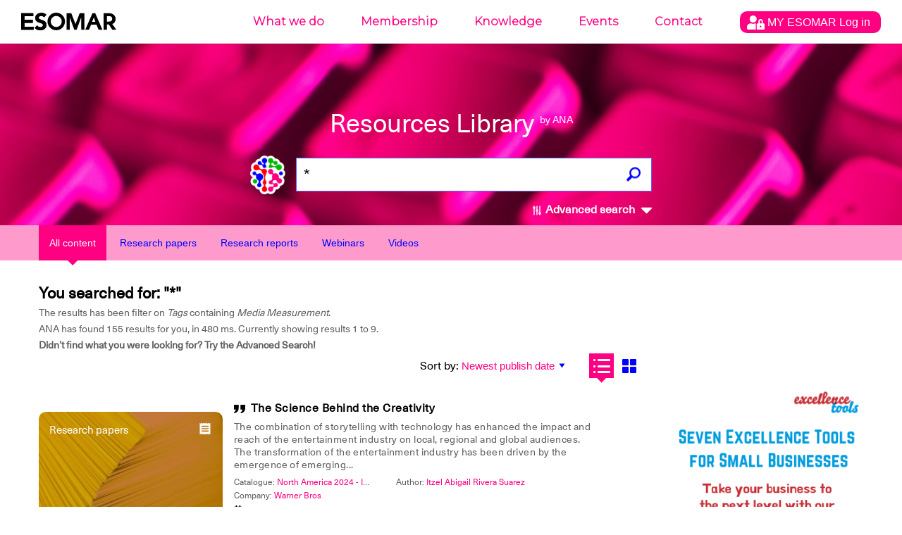

--- FILE ---
content_type: text/html; charset=UTF-8
request_url: https://ana.esomar.org/results.php?permalink=better-planning-by-improved-learning-from-campaign-tracking-research&filtered_subject=Tags&filtered_value=Media%20Measurement&$filter=document/tags/any(t:%20t/tag_permalink%20eq%20%27media-measurement%27)
body_size: 16503
content:
<!doctype html>
<html lang="en">
<head>
    <meta charset="utf-8">
    <meta http-equiv="X-UA-Compatible" content="IE=edge">
        <meta name="viewport" content="width=device-width,initial-scale=1">
    <meta name="google" content="notranslate" />
    <meta name="googlebot" content="index, follow, noarchive" />
    <!-- meta data, og:data, twitter cards loader -->
    <title>* - ANA - ESOMAR's AI powered Library</title>
<meta name="description" content="What are you looking for? Make sure all words are spelled correctly. Try different keywords. Enjoy." />
<meta name="keywords" content="English,Media,Media Measurement,Media Effectiveness,Eye Tracking,Innovation,Latin America,Campaign Measurement,Media Research,Mass Media,Client Experience,Emotion Measurament,Shopping,Artificial Intelligence,Facial Coding,Media Consumption,Digital Revolution,Research Methods,Case Study,Television,Media Owner / Entertainment,Audience Research,Brand Strategy,Brand Research,Textile / Fashion / Clothing / Luxury,Big Data,Programmatic Tv Advertising,Reach/frequency,Single Source System" />
<meta property="og:locale" content="en_US">
<meta property="og:type" content="website" />
<meta property="og:title" content="Resources Library by ANA - ESOMAR's AI powered Library" />
<meta property="og:description" content="ANA is ESOMAR's AI powered Library, looking for over 70 years of Data, Research and Insights knowledge." />
<meta property="og:image" content="https://ana.esomar.org/static/img/og_img.jpg" />
<meta property="og:image:width" content="1200" />
<meta property="og:image:height" content="630" />
<meta property="og:url" content="https://ana.esomar.org" />
<meta property="og:site_name" content="ANA - ESOMAR" />
<meta name="twitter:title" content="Resources Library by ANA - ESOMAR's AI powered Library">
<meta name="twitter:description" content="ANA is ESOMAR's AI powered Library, looking for over 70 years of Data, Research and Insights knowledge.">
<meta name="twitter:image" content="https://ana.esomar.org/static/img/twitter_card.jpg">
<meta name="twitter:site" content="@ESOMAR">
<meta name="twitter:creator" content="@ESOMAR">
    <link rel="shortcut icon" type="image/png" href="/static/favicon.png">
    <link href="/static/css/front.css" rel="stylesheet">
    
	    <script src="/static/js/lib/jquery-3.4.1.min.js"></script>
	
	<script src="/static/js/config-prod.js"></script>
			
	
    <script src="/static/js/events.js?version1768848069"></script>
    <script src="/static/js/script.js?version1768848069"></script>
	<!-- START GOOGLE DFP ADS -->
<script async='async' src='https://www.googletagservices.com/tag/js/gpt.js'></script> 
<script>
	// Load GPT asynchronously
	var googletag = googletag || {};
	googletag.cmd = googletag.cmd || [];
	(function() {
		var gads = document.createElement('script');
		gads.async = true;
		var useSSL = 'https:' == document.location.protocol;
		gads.src = (useSSL ? 'https:' : 'http:') + '//www.googletagservices.com/tag/js/gpt.js';
		var node = document.getElementsByTagName('script')[0];
		node.parentNode.insertBefore(gads, node);
	})(); 
</script>
<!-- START HOME MIDDLE AD -->
<script>
    // GPT slots
    var gptAdSlots = [];
	googletag.cmd.push(function() {
		// Define a size mapping object. The first parameter to addSize is
		// a viewport size, while the second is a list of allowed ad sizes.
		// This mapping will only display ads when user is on desktop sized viewport
		var mapping1 = googletag.sizeMapping().
			addSize([0, 0], []).
			addSize([490, 200], []). // Tablet, Mobile
			addSize([730, 200], []). // Tablet, Mobile
			addSize([770, 200], ['fluid', [970, 90]]). // Desktop
			addSize([1050, 200], ['fluid', [970, 90]]). // Desktop
			build();
		// This mapping will only display ads when user is on mobile or tablet sized viewport
		var mapping2 = googletag.sizeMapping().
			addSize([0, 0], []).
			addSize([300, 300], ['fluid', [970, 250]]). // Mobile
			addSize([320, 400], ['fluid', [970, 250]]). // Mobile
			addSize([490, 200], ['fluid', [970, 250]]). // Tablet, Mobile
			addSize([730, 200], ['fluid', [970, 250]]). // Tablet, Mobile
			addSize([770, 200], []). // Desktop
			build();
		// Define the GPT slot
		gptAdSlots[1] = googletag.defineSlot('/1020133/ANA_Home_middle_fluid_10:1', [[970, 90], 'fluid'], 'div-gpt-ad-1552478086372-0').
			defineSizeMapping(mapping1).
			setCollapseEmptyDiv(true).
			addService(googletag.pubads());
		// Define the GPT slot

		gptAdSlots[2] = googletag.defineSlot('/1020133/ANA_Home_middle_fluid_4:1', [[970, 250], 'fluid'], 'div-gpt-ad-1552478169541-0').
			defineSizeMapping(mapping2).
			setCollapseEmptyDiv(true).
			addService(googletag.pubads());
		// Enable single request
		googletag.pubads().enableSingleRequest();
		// Start ad fetching
		googletag.enableServices();
		// Refresh on browser resize
		//$(window).resize(function(){googletag.pubads().refresh([])});
	}); 
</script>
<!-- END HOME MIDDLE AD -->
<!-- START OTHER ADS -->
<script>
    googletag.cmd.push(function() {
		googletag.defineSlot('/1020133/ANA_Results_side_fluid_1:1_1', [[300, 250], 'fluid'], 'div-gpt-ad-1552478251317-0 ').addService(googletag.pubads());
		googletag.defineSlot('/1020133/ANA_Results_side_fluid_1:1_2', [[300, 250], 'fluid'], 'div-gpt-ad-1552478280181-0').addService(googletag.pubads());
		googletag.pubads().enableSingleRequest(); googletag.pubads().collapseEmptyDivs(); googletag.enableServices();
	}); 
</script>
<!-- END OTHER ADS -->    <!-- Global site tag (gtag.js) - Google Analytics -->
<script async src="https://www.googletagmanager.com/gtag/js?id=GTM-TXFWQK6"></script>
<script>
	window.dataLayer = window.dataLayer || [];
	function gtag(){dataLayer.push(arguments);}
	gtag('js', new Date());

	gtag('config', 'GTM-TXFWQK6');
</script> 	
		
	<link rel="stylesheet" type="text/css" href="/static/css/tooltipster/tooltipster.bundle.min.css" />
	<link rel="stylesheet" type="text/css" href="/static/css/tooltipster/plugins/tooltipster/sideTip/themes/tooltipster-sideTip-light.min.css" />
    <script type="text/javascript" src="/static/js/lib/tooltipster/tooltipster.bundle.min.js"></script>
    
	<script type="text/javascript" src="/static/js/jquery-accessible-dialog-tooltip-aria.js"></script>
	<link href="/static/css/expend-login.css" rel="stylesheet">

    <link href="https://fonts.googleapis.com/css?family=Montserrat:300" rel="stylesheet">

    <script defer src="/static/js/modal.js"></script>

    <script data-id='xenioo' data-node='app02' src="https://static.xenioo.com/webchat/xenioowebchat.js"></script>
    <script>
        xenioowebchat.Start("e6150865-6d15-4779-b5ab-c24f3f5ada7b");
    </script>
</head>
<body>
    <!--[if lte IE 9]>
		<p class="browserupgrade">You are using an <strong>outdated</strong> browser. Please <a href="http://browsehappy.com/">upgrade your browser</a> to improve your experience and security.</p>
    <![endif]-->
    <noscript>
        <div style="border: 1px solid purple; padding: 10px">
            <span style=color:red>JavaScript is not enabled, please enable JavaScript to access ANA.</span>
        </div>
    </noscript>
    <div id="app">
        <div class="content-wrapper">
            <div id="search-result">
                
<div id="navigation-wrapper">
    <div id="navigation-mobile-wrapper" class="visible-xs">
        <ul style="height: 100%;">
            <li><a name="btn_menu_mobile" href="#"><img src="/static/img/menu.svg" width="35" style="height: 100%;"></a></li>
        </ul>

        <div class="mobile-menu">
            <button name="sub_menu_btn"><img src="/static/img/close_mobile.svg" width="30"></button>
            <ul>
                <li class="account" style="padding: 10px 0px;">
                    <div class="modal-opener-login">
                        <a style="cursor: pointer; padding: 5px 10px !important;" href="#">
                            <img style="vertical-align: middle;" src="/static/img/account_logo.svg">
                            <span>
                                MY ESOMAR                                Log in                            </span>
                        </a>
                    </div>
                </li>
                <div class="modal-custom-login">
  <div class="modal-content-login">
    <div class="modal-header-login">
      <span class="modal-closer-login">&times;</span>
      <h2>Log in to your MyESOMAR account</h2>
    </div>
    <div class="modal-body-login">
          <div class="login-dialog mobile">
        <form action="https://community.esomar.org/my-esomar?from=ana" method="post">
            <div class="login-dialog-inner mobile">
                <p><input type="text" name="login" placeholder="E-mail address" class="w100"></p>
                <p><input type="password" name="passw" placeholder="Password" class="w100"></p>
                <p class="submit">
                    <button type="submit">
                        <img src="https://api.esomar.org/layout/images/more-w.svg" alt="">
                        <span>Log in</span>
                    </button>
                </p>
            </div>
        </form>
    </div>    </div>
    <!-- <div class="modal-footer">
      <h3>Modal Footer</h3>
    </div> -->
  </div>
</div>                                        <li name="sub_menu" data-menuid="mob_1"  >
                            <a href="https://esomar.org/about" class="sub">What we do</a>
                        </li>
                                                <li name="sub_menu" data-menuid="mob_2"  >
                            <a href="https://esomar.org/join-us" class="sub">Membership</a>
                        </li>
                                                <li name="sub_menu" data-menuid="mob_3"  class="hover"  >
                            <a href="https://esomar.org/guidance" class="sub">Knowledge</a>
                        </li>
                                                <li name="sub_menu" data-menuid="mob_4"  >
                            <a href="https://www.esomar.org/events" class="sub">Events</a>
                        </li>
                                                <li name="sub_menu" data-menuid="mob_5"  >
                            <a href="https://esomar.org/team" class="sub">Contact</a>
                        </li>
                                    </ul>
        </div>
    </div>

    <header class="page-header">
        
        <div class="nav-wrapper hidden-xs">
            <nav class="navigation fixed">
                <ul>
                                                <li >
                                <a href="https://esomar.org/about">What we do</a>
                            </li>
                                                <li >
                                <a href="https://esomar.org/join-us">Membership</a>
                            </li>
                                                <li  class="hover" >
                                <a href="https://esomar.org/guidance">Knowledge</a>
                            </li>
                                                <li >
                                <a href="https://www.esomar.org/events">Events</a>
                            </li>
                                                <li >
                                <a href="https://esomar.org/team">Contact</a>
                            </li>
                                        <li class="account">
                        <div class="js-tooltip" data-tooltip-content-id="tooltip-case_myeso" data-tooltip-prefix-class="sublist-containermyesologged" data-tooltip-title="What we do" data-tooltip-close-text="Close" data-tooltip-close-img="https://api.esomar.org/layout/images/icons/_black/cancel.svg">
                            <a style="cursor: pointer; padding: 5px 10px !important;" href="#">
                                <img style="vertical-align: middle;" src="/static/img/account_logo.svg" />
                                <span>
                                    MY ESOMAR                                    Log in                                </span>
                            </a>
                        </div>
                    </li>
                </ul>
                <div class="sub-nav">
                    <button name="sub_menu_btn"><img src="/static/img/close.svg" alt="close"></button>
                                    </div>
            </nav>
        </div>

                    <span id="tooltip-case_myeso" class="hidden">
                <div class="login-dialog">
                    <form action="https://community.esomar.org/my-esomar?from=ana" method="post">
                        <div class="login-dialog-inner">
                            <p>Log in to your MyESOMAR account</p>
                            <p><input type="text" name="login" placeholder="E-mail address" class="w100"></p>
                            <p><input type="password" name="passw" placeholder="Password" class="w100"></p>
                            <p class="submit">
                                <button type="submit">
                                    <img src="https://api.esomar.org/layout/images/more-w.svg" alt="">
                                    <span>Log in</span>
                                </button>
                            </p>
                        </div>
                    </form>
                </div>
            </span>
        
        <a href="/" class="text-logo"><img src="/static/img/esomar_logo.svg" style="filter: invert(1);" alt="ESOMAR logo"></a>
        <form class="search-form" action="/results.php"  onSubmit="gtag('event','click', {'event_category' : 'search','event_label' : $('input[name=q]').val()});">
                        <h1>Resources Library
                <small>by ANA</small>
            </h1>
            <a href="https://ana.esomar.org"><img src="/static/img/ana-logo.png" alt="logo ANA" class="logo"></a>
            <div class="autocomplete">
                <input type="text" placeholder="What are you looking for?" name="q" id="search" autocomplete="off" value="*">
                <!-- <input type='hidden' id='searchFields' name='searchFields' value='all'> -->
                <div id="loader" class="loader" style="display: none;"></div>
                                                <button id="search_button" class="search"><img src="/static/img/search.png" alt="search"></button>
            </div>
            <span id="btn_advanced_search"><img src="/static/img/mixer.svg" alt="Advanced search"> Advanced search
                <img id="img_caret" src="/static/img/caret-down.svg" class="caret-down" alt="open/close">
            </span>
        </form>
        <div id="advanced-search-wrapper">
            <nav class="advanced-search-section">
                <div class="container advanced-search-options">
                    <div class="title-bar col-xs-12">
                        <h1>Advanced search</h1>
                        <div id="btn_advanced_search_close" class="close col-xs-2 col-sm-4 no-right-padding"><img src="[data-uri]" alt="">
                            <h5>Close</h5>
                        </div>
                        <hr>
                    </div>
                    <div class="segment col-xs-12">
                        <div class="options col-md-3 col-xs-12">
                            <h3>Search across</h3>
                                                        <div class="checkbox-target checkbox-document_type checkbox-all" id="checkbox-document_type-all" _data-val_="all">
                                                                            <img src="/static/img/check_full.svg" alt="" class="checked">
                                                                        <label for="all">All documents</label>
                                    <br>
                                </div>                            <div class="checkbox-target checkbox-document_type checkbox-research-papers" id="checkbox-document_type-research-papers" _data-val_="research-papers">
                                                                            <img src="/static/img/check_empty.svg" alt="">
                                                                        <label for="research-papers">Research Papers</label>
                                    <br>
                                </div>                            <div class="checkbox-target checkbox-document_type checkbox-research-reports" id="checkbox-document_type-research-reports" _data-val_="research-reports">
                                                                            <img src="/static/img/check_empty.svg" alt="">
                                                                        <label for="research-reports">Research Reports</label>
                                    <br>
                                </div>                            <div class="checkbox-target checkbox-document_type checkbox-webinars" id="checkbox-document_type-webinars" _data-val_="webinars">
                                                                            <img src="/static/img/check_empty.svg" alt="">
                                                                        <label for="webinars">Webinars</label>
                                    <br>
                                </div>                            <div class="checkbox-target checkbox-document_type checkbox-videos" id="checkbox-document_type-videos" _data-val_="videos">
                                                                            <img src="/static/img/check_empty.svg" alt="">
                                                                        <label for="videos">Videos</label>
                                    <br>
                                </div>                            <div class="">&nbsp;</div>
                            <h3>Search by</h3>
                            <div class="checkbox-target checkbox-fields_liste checkbox-document/title" _data-val_="document/title">
                                                                            <img src="/static/img/check_full.svg" alt="" class="checked">
                                                                        <label for="document/title">Title</label>
                                    <br>
                                </div><div class="checkbox-target checkbox-fields_liste checkbox-content" _data-val_="content">
                                                                            <img src="/static/img/check_full.svg" alt="" class="checked">
                                                                        <label for="content">Content</label>
                                    <br>
                                </div><div class="checkbox-target checkbox-fields_liste checkbox-document/abstract" _data-val_="document/abstract">
                                                                            <img src="/static/img/check_full.svg" alt="" class="checked">
                                                                        <label for="document/abstract">Summary</label>
                                    <br>
                                </div><div class="checkbox-target checkbox-fields_liste checkbox-document/authors/author_permalink" _data-val_="document/authors/author_permalink">
                                                                            <img src="/static/img/check_full.svg" alt="" class="checked">
                                                                        <label for="document/authors/author_permalink">Authors</label>
                                    <br>
                                </div><div class="checkbox-target checkbox-fields_liste checkbox-document/catalogues/catalogue_title" _data-val_="document/catalogues/catalogue_title">
                                                                            <img src="/static/img/check_full.svg" alt="" class="checked">
                                                                        <label for="document/catalogues/catalogue_title">Catalogues</label>
                                    <br>
                                </div><div class="checkbox-target checkbox-fields_liste checkbox-document/tags/tag_permalink" _data-val_="document/tags/tag_permalink">
                                                                            <img src="/static/img/check_full.svg" alt="" class="checked">
                                                                        <label for="document/tags/tag_permalink">Tags</label>
                                    <br>
                                </div><div class="checkbox-target checkbox-fields_liste checkbox-document/directories/directory_name" _data-val_="document/directories/directory_name">
                                                                            <img src="/static/img/check_full.svg" alt="" class="checked">
                                                                        <label for="document/directories/directory_name">Company</label>
                                    <br>
                                </div>                        </div>
                        <form action="/results.php" id="advenced_search_form" class="col-md-8 col-xs-12 no-right-padding">
                            <input type='hidden' name='content_types_filter' value=''>
<input type='hidden' name='fields_liste' value=''>
<input type='hidden' name='min_publish_date' value=''>
<input type='hidden' name='max_publish_date' value=''>
                            <!--<input type="hidden" name="content_types_filter" value="all">
							<input type="hidden" name="fields_liste" value="all">
							<input type="hidden" name="min_publish_date" value="">
							<input type="hidden" name="max_publish_date" value="">-->
                            <div class="row col-md-12 buttons">
                                <div class="col-md-12">
                                    <h3>Find results that have:</h3>
                                </div>
                                <div class="col-md-12 input-section">
                                    <h5 class="col-xs-12">The exact phrase</h5>
                                    <input type="text" name="exactPhrase" placeholder="" value="">
                                </div>
                                <div class="col-md-12 input-section">
                                    <h5 class="col-xs-12">All these words</h5>
                                    <input type="text" name="allWords" placeholder="" value="">
                                </div>
                                <div class="col-md-12 input-section">
                                    <h5 class="col-xs-12">Any of the words</h5>
                                    <input type="text" name="anyWords" placeholder="" value="">
                                </div>
                                <div class="col-md-12 input-section">
                                    <h5 class="col-xs-12">None of the words</h5>
                                    <input type="text" name="noneWords" placeholder="" value="">
                                </div>
                            </div>
                            <div class="row search-date">
                                <div class="col-md-12">
                                    <h3>Search per date:</h3>
                                </div>
                            </div>
                            <div class="row col-md-12 buttons">
                                <div class="col-md-5 col-xs-12">
                                    <div class="col-md-6 col-xs-6 input-section no-left-padding">
                                        <h5 class="col-xs-12">Month</h5>
                                        <div class="selectDropdown">
                                            <div class="selected selector_date" data-type="month_start">
                                                <h5 id="month_start" data-id="01" data-default-id="01" data-default-text="January">
                                                    January                                                </h5>
                                                <svg width="8" height="5" xmlns="http://www.w3.org/2000/svg" class="">
                                                    <path d="M4 5l4-5H0z" fill="#5F5F5F" fill-rule="evenodd"></path>
                                                </svg>
                                            </div>
                                            <div class="list_date_month_start">
                                                <ol><li data-month="01">January</li><li data-month="02">February</li><li data-month="03">March</li><li data-month="04">April</li><li data-month="05">May</li><li data-month="06">June</li><li data-month="07">July</li><li data-month="08">August</li><li data-month="09">September</li><li data-month="10">October</li><li data-month="11">November</li><li data-month="12">December</li></ol>                                            </div>
                                        </div>
                                    </div>
                                    <div class="col-md-6 col-xs-6 input-section no-right-padding">
                                        <h5 class="col-xs-12">Year</h5>
                                        <div class="selectDropdown">
                                            <div class="selected selector_date" data-type="year_start">
                                                <h5 id="year_start" data-id="1947" data-default="1947">1947</h5>
                                                <svg width="8" height="5" xmlns="http://www.w3.org/2000/svg" class="">
                                                    <path d="M4 5l4-5H0z" fill="#5F5F5F" fill-rule="evenodd"></path>
                                                </svg>
                                            </div>
                                            <div class="list_date_year_start">
                                                <ol><li data-year="2026">2026</li><li data-year="2025">2025</li><li data-year="2024">2024</li><li data-year="2023">2023</li><li data-year="2022">2022</li><li data-year="2021">2021</li><li data-year="2020">2020</li><li data-year="2019">2019</li><li data-year="2018">2018</li><li data-year="2017">2017</li><li data-year="2016">2016</li><li data-year="2015">2015</li><li data-year="2014">2014</li><li data-year="2013">2013</li><li data-year="2012">2012</li><li data-year="2011">2011</li><li data-year="2010">2010</li><li data-year="2009">2009</li><li data-year="2008">2008</li><li data-year="2007">2007</li><li data-year="2006">2006</li><li data-year="2005">2005</li><li data-year="2004">2004</li><li data-year="2003">2003</li><li data-year="2002">2002</li><li data-year="2001">2001</li><li data-year="2000">2000</li><li data-year="1999">1999</li><li data-year="1998">1998</li><li data-year="1997">1997</li><li data-year="1996">1996</li><li data-year="1995">1995</li><li data-year="1994">1994</li><li data-year="1993">1993</li><li data-year="1992">1992</li><li data-year="1991">1991</li><li data-year="1990">1990</li><li data-year="1989">1989</li><li data-year="1988">1988</li><li data-year="1987">1987</li><li data-year="1986">1986</li><li data-year="1985">1985</li><li data-year="1984">1984</li><li data-year="1983">1983</li><li data-year="1982">1982</li><li data-year="1981">1981</li><li data-year="1980">1980</li><li data-year="1979">1979</li><li data-year="1978">1978</li><li data-year="1977">1977</li><li data-year="1976">1976</li><li data-year="1975">1975</li><li data-year="1974">1974</li><li data-year="1973">1973</li><li data-year="1972">1972</li><li data-year="1971">1971</li><li data-year="1970">1970</li><li data-year="1969">1969</li><li data-year="1968">1968</li><li data-year="1967">1967</li><li data-year="1966">1966</li><li data-year="1965">1965</li><li data-year="1964">1964</li><li data-year="1963">1963</li><li data-year="1962">1962</li><li data-year="1961">1961</li><li data-year="1960">1960</li><li data-year="1959">1959</li><li data-year="1958">1958</li><li data-year="1957">1957</li><li data-year="1956">1956</li><li data-year="1955">1955</li><li data-year="1954">1954</li><li data-year="1953">1953</li><li data-year="1952">1952</li><li data-year="1951">1951</li><li data-year="1950">1950</li><li data-year="1949">1949</li><li data-year="1948">1948</li><li data-year="1947">1947</li></ol>                                            </div>
                                        </div>
                                    </div>
                                </div>
                                <div class="to col-md-2 col-xs-12">
                                    <h3>To</h3>
                                </div>
                                <div class="col-md-5 col-xs-12">
                                    <div class="col-md-6 col-xs-6 input-section no-left-padding">
                                        <h5 class="col-xs-12">Month</h5>
                                        <div class="selectDropdown">
                                            <div class="selected selector_date" data-type="month_end">
                                                <h5 id="month_end" data-id="01" data-default-id="01" data-default-text="January">January</h5>
                                                <svg width="8" height="5" xmlns="http://www.w3.org/2000/svg" class="">
                                                    <path d="M4 5l4-5H0z" fill="#5F5F5F" fill-rule="evenodd"></path>
                                                </svg>
                                            </div>
                                            <div class="list_date_month_end"><ol><li data-month="01">January</li><li data-month="02">February</li><li data-month="03">March</li><li data-month="04">April</li><li data-month="05">May</li><li data-month="06">June</li><li data-month="07">July</li><li data-month="08">August</li><li data-month="09">September</li><li data-month="10">October</li><li data-month="11">November</li><li data-month="12">December</li></ol></div>
                                        </div>
                                    </div>
                                    <div class="col-md-6 col-xs-6 input-section no-right-padding">
                                        <h5 class="col-xs-12">Year</h5>
                                        <div class="selectDropdown">
                                            <div class="selected selector_date" data-type="year_end">
                                                <h5 id="year_end" data-id="2026" data-default="2026">2026</h5>
                                                <svg width="8" height="5" xmlns="http://www.w3.org/2000/svg" class="">
                                                    <path d="M4 5l4-5H0z" fill="#5F5F5F" fill-rule="evenodd"></path>
                                                </svg>
                                            </div>
                                            <div class="list_date_year_end"><ol><li data-year="2026">2026</li><li data-year="2025">2025</li><li data-year="2024">2024</li><li data-year="2023">2023</li><li data-year="2022">2022</li><li data-year="2021">2021</li><li data-year="2020">2020</li><li data-year="2019">2019</li><li data-year="2018">2018</li><li data-year="2017">2017</li><li data-year="2016">2016</li><li data-year="2015">2015</li><li data-year="2014">2014</li><li data-year="2013">2013</li><li data-year="2012">2012</li><li data-year="2011">2011</li><li data-year="2010">2010</li><li data-year="2009">2009</li><li data-year="2008">2008</li><li data-year="2007">2007</li><li data-year="2006">2006</li><li data-year="2005">2005</li><li data-year="2004">2004</li><li data-year="2003">2003</li><li data-year="2002">2002</li><li data-year="2001">2001</li><li data-year="2000">2000</li><li data-year="1999">1999</li><li data-year="1998">1998</li><li data-year="1997">1997</li><li data-year="1996">1996</li><li data-year="1995">1995</li><li data-year="1994">1994</li><li data-year="1993">1993</li><li data-year="1992">1992</li><li data-year="1991">1991</li><li data-year="1990">1990</li><li data-year="1989">1989</li><li data-year="1988">1988</li><li data-year="1987">1987</li><li data-year="1986">1986</li><li data-year="1985">1985</li><li data-year="1984">1984</li><li data-year="1983">1983</li><li data-year="1982">1982</li><li data-year="1981">1981</li><li data-year="1980">1980</li><li data-year="1979">1979</li><li data-year="1978">1978</li><li data-year="1977">1977</li><li data-year="1976">1976</li><li data-year="1975">1975</li><li data-year="1974">1974</li><li data-year="1973">1973</li><li data-year="1972">1972</li><li data-year="1971">1971</li><li data-year="1970">1970</li><li data-year="1969">1969</li><li data-year="1968">1968</li><li data-year="1967">1967</li><li data-year="1966">1966</li><li data-year="1965">1965</li><li data-year="1964">1964</li><li data-year="1963">1963</li><li data-year="1962">1962</li><li data-year="1961">1961</li><li data-year="1960">1960</li><li data-year="1959">1959</li><li data-year="1958">1958</li><li data-year="1957">1957</li><li data-year="1956">1956</li><li data-year="1955">1955</li><li data-year="1954">1954</li><li data-year="1953">1953</li><li data-year="1952">1952</li><li data-year="1951">1951</li><li data-year="1950">1950</li><li data-year="1949">1949</li><li data-year="1948">1948</li><li data-year="1947">1947</li></ol></div>
                                        </div>
                                    </div>
                                </div>
                            </div>
                            <div class="row col-md-12 buttons">
                                <div class="col-md-4 col-xs-6">
                                    <button id="advenced_search_form_reset" type="button" name="button" class="wide gray">
                                        <svg width="15" height="15" xmlns="http://www.w3.org/2000/svg">
                                            <path d="M7.5 0A7.493 7.493 0 0 0 0 7.5C0 11.648 3.353 15 7.5 15c4.148 0 7.5-3.352 7.5-7.5C15 3.353 11.648 0 7.5 0zm3.75 10.193l-1.057 1.057L7.5 8.557 4.808 11.25 3.75 10.193 6.442 7.5 3.75 4.808 4.808 3.75 7.5 6.443l2.693-2.693 1.057 1.058L8.557 7.5l2.693 2.693z" fill="#5F5F5F" fill-rule="evenodd"></path>
                                        </svg>
                                        Reset Filters
                                    </button>
                                </div>
                                <div class="col-md-8 col-xs-6">
                                    <button id="advenced_search_form_submit" type="submit" class="wide blue">
                                        <svg width="15" height="15" xmlns="http://www.w3.org/2000/svg">
                                            <path d="M11.077 9.103a5.838 5.838 0 0 0 .852-3.048C11.93 2.81 9.118 0 5.873 0A5.872 5.872 0 0 0 0 5.873c0 3.244 2.811 6.055 6.055 6.055a5.84 5.84 0 0 0 2.957-.801l3.607 3.609a.905.905 0 0 0 1.278 0l.896-.896c.352-.352.224-.797-.128-1.15l-3.588-3.587zM5.873 1.807c2.247 0 4.248 2 4.248 4.248a4.067 4.067 0 0 1-4.066 4.066c-2.247 0-4.247-2.002-4.247-4.248a4.066 4.066 0 0 1 4.065-4.066z" fill="#FFF" fill-rule="evenodd"></path>
                                        </svg>
                                        Search
                                    </button>
                                </div>
                            </div>
                        </form>
                    </div>
                </div>
            </nav>
            <div class="advanced-shadow"></div>
    </header>
</div>

<script src="/static/js/autocomplete.js"></script>
                    <div class="filters">
        <div class="tab-bar">
            <div class="container">
                <div class="row">
                    <div class="col-xs-12">
                        <a href="https://ana.esomar.org/results.php?permalink=better-planning-by-improved-learning-from-campaign-tracking-research&filtered_subject=Tags&filtered_value=Media%20Measurement&$filter=document/tags/any(t:%20t/tag_permalink%20eq%20%27media-measurement%27)"><button id="content_type_all" class="filter active">All content</button></a>
                        <a href="https://ana.esomar.org/results.php?permalink=better-planning-by-improved-learning-from-campaign-tracking-research&filtered_subject=Tags&filtered_value=Media%20Measurement&$filter=document/tags/any(t:%20t/tag_permalink%20eq%20%27media-measurement%27)&content_types_filter=research-papers"><button id="content_type_papers" class="filter">Research papers</button></a>
                        <a href="https://ana.esomar.org/results.php?permalink=better-planning-by-improved-learning-from-campaign-tracking-research&filtered_subject=Tags&filtered_value=Media%20Measurement&$filter=document/tags/any(t:%20t/tag_permalink%20eq%20%27media-measurement%27)&content_types_filter=research-reports"> <button id="content_type_reports" class="filter">Research reports</button></a>
                        <a href="https://ana.esomar.org/results.php?permalink=better-planning-by-improved-learning-from-campaign-tracking-research&filtered_subject=Tags&filtered_value=Media%20Measurement&$filter=document/tags/any(t:%20t/tag_permalink%20eq%20%27media-measurement%27)&content_types_filter=webinars"> <button id="content_type_webinars" class="filter">Webinars</button></a>
                        <a href="https://ana.esomar.org/results.php?permalink=better-planning-by-improved-learning-from-campaign-tracking-research&filtered_subject=Tags&filtered_value=Media%20Measurement&$filter=document/tags/any(t:%20t/tag_permalink%20eq%20%27media-measurement%27)&content_types_filter=videos"> <button id="content_type_video" class="filter">Videos</button></a>
                    </div>
                </div>
            </div>
        </div>
    </div>


                
                <div class="results-page page-padding">
                    <div class="container">
                        <div class="row">
                            <div class="col-xs-12">
                                <div></div>
                            </div>

                            <div class="col-xs-12 col-sm-8 col-md-9">
                                <div class="result-stats row">
                                    <div class="search-results col-sm-8">
                                        <h3>You searched for: "*"</h3>
                                                                                                                        <p>
                                            The results has been filter on <i>Tags</i> containing <i>Media Measurement</i>.<br>                                            ANA has found 155 results for you, in
                                            480 ms.
                                            <span class="hidden-xs">
                                                Currently showing results 1 to 9.
                                            </span><br>
                                            <b>Didn’t find what you were looking for? Try the Advanced Search!</b>
                                        </p>
                                    </div>
                                    <div id="overview-sort">
                                        <form id="order_by_form" action="/results.php" style="display: inline-block;">

                                            <div id="sort_options" class="sort-options">
                                                                                                    
                                                    <label for="order_by_select">Sort by:</label>
                                                    <input type='hidden' name='q' value='*'>                                                    <select name="order_by" id="order_by_select" dir="rtl" onChange="$('#order_by_form').submit();">
                                                                                                                                                                                <option  selected value="document/publish_date desc">Newest publish date</option>
                                                                                                                                                                                <option  value="document/publish_date asc">Oldest publish date</option>
                                                                                                                                                                                <option  value="relevance">Relevance</option>
                                                                                                            </select>
                                                                                            </div>
                                            <div class="view-options" id="results_views">
                                                                                                <button id="view-option-list" title="List view" class="list active-button"></button>
                                                <button id="view-option-card" title="Grid view" class="card"></button>
                                                <input type="hidden" name="view-option" value="list" onChange="$('#order_by_form').submit();">
                                                <input type="hidden" name="$filter" value="document/tags/any(t: t/tag_permalink eq 'media-measurement')">
                                                <input type="hidden" name="filtered_subject" value="Tags">
                                                <input type="hidden" name="filtered_value" value="Media Measurement">
                                            </div>
                                        </form>
                                    </div>
                                </div>
                            </div>
                        </div>
                        <div class="row">
                            <div class="col-xs-12 col-sm-8 col-md-9">
                                                                                                    <div class="row show" id="results_list">
    <div class="col-xs-12" size="4">
        
        <div class="list-item">
            <script type="application/ld+json">
{
"@context": "http://schema.org/",
"@type": "NewsArticle",
"headline": "The Science Behind the Creativity",
"datePublished": "July 5, 2024",
"description": "North America 2024 - Innovation - English - Media - Media Measurement - Media Effectiveness - Eye Tracking - Innovation - Latin America",
"mainEntityOfPage": {
"@type": "WebPage",
"@id": "https://ana.esomar.org/documents/the-science-behind-the-creativity"
},
"image": {
"@type": "ImageObject",
"width": "1200px",
"height": "630px",
"url": "https://ana.esomar.org/static/img/og_img.jpg"
},
"author": "Itzel Abigail Rivera Suarez",
"publisher": {
"@type": "Organization",
"logo": {
"@type": "ImageObject",
"url": "/static/img/ESOMAR-logo_blue.png"
},
"name": "ESOMAR"
},
"articleBody": "The combination of storytelling with technology has enhanced the impact and reach of the entertainment industry on local, regional and global audiences. The transformation of the entertainment industry has been driven by the emergence of emerging technologies whose purpose is ranges from content creation, distribution and production, to performance measurement."
}
</script>
                        <a href="/documents/the-science-behind-the-creativity" class="card-header" style="background-image: url('/data/medias/10.jpg');">
                <h4 class="header-text">Research papers</h4>
                <div class="header-icon">
                                            <svg width="16" height="18" xmlns="http://www.w3.org/2000/svg">
                            <path d="M13 13.167H3V11.5h10v1.667zm0-3.334H3V8.167h10v1.666zM13 6.5H3V4.833h10V6.5zM.5 17.333l1.25-1.25L3 17.333l1.25-1.25 1.25 1.25 1.25-1.25L8 17.333l1.25-1.25 1.25 1.25 1.25-1.25 1.25 1.25 1.25-1.25 1.25 1.25V.667l-1.25 1.25L13 .667l-1.25 1.25L10.5.667l-1.25 1.25L8 .667l-1.25 1.25L5.5.667l-1.25 1.25L3 .667l-1.25 1.25L.5.667v16.666z" fill="#FFF" fill-rule="nonzero"></path>
                        </svg>
                                        
                                    </div>
            </a>

            
            <div class="card-body" style="align-items: center;display: inline-flex;height: inherit;">
                <div style="display: block; width: 100%;">
                    <h3 title="The Science Behind the Creativity">
                        <a title="Get a citation." class="modal-opener-12438/0" style="text-decoration: none;">
                            <img src="/static/img/quote.svg" style="vertical-align: middle; height: 16px; padding-right: 3px; cursor: pointer;">
                        </a>
                        <a href="/documents/the-science-behind-the-creativity" class="" title="The Science Behind the Creativity"  onClick="gtag('event','click', {'event_category' : 'Research papers','event_label' : 'The Science Behind the Creativity'});">
                            The Science Behind the Creativity                        </a>
                    </h3>
                    <!-- <h4>sub_title</h4> -->
                    <h4 class="highlight">The combination of storytelling with technology has enhanced the impact and reach of the entertainment industry on local, regional and global audiences. The transformation of the entertainment industry has been driven by the emergence of emerging...</h4>                    <h5 class="catalogue">Catalogue: <a href="https://ana.esomar.org/results.php?permalink=better-planning-by-improved-learning-from-campaign-tracking-research&filtered_subject=Catalogues&filtered_value=North America 2024 - Innovation&$filter=document/catalogues/any(c: c/catalogue_permalink eq 'north-america-2024---innovation')" class="" title="North America 2024 - Innovation"  onClick="gtag('event','click', {'event_category' : 'catalogue','event_label' : 'North America 2024 - Innovation'});">North America 2024 - Innovation</a></h5>
                    <h5 class="authors">Author: <a href="https://ana.esomar.org/results.php?permalink=better-planning-by-improved-learning-from-campaign-tracking-research&filtered_subject=Authors&filtered_value=Itzel Abigail  Rivera Suarez&$filter=document/authors/any(a: a/author_permalink eq 'itzel-abigail-rivera-suarez')" title="Itzel Abigail Rivera Suarez" onClick="gtag('event','click', {'event_category' : 'author','event_label' : 'Itzel Abigail Rivera Suarez'});">Itzel Abigail Rivera Suarez</a></h5>
                    <h5 class="companies">Company: <a href="https://ana.esomar.org/results.php?permalink=better-planning-by-improved-learning-from-campaign-tracking-research&filtered_subject=Companies&filtered_value=Warner Bros&$filter=document/directories/any(d: d/directory_id eq '626')" title="Warner Bros" onClick="gtag('event','click', {'event_category' : 'company','event_label' : 'Warner Bros'});">Warner Bros</a></h5>                    <h5 class="date"><img src="/static/img/calendar.svg" style="vertical-align: middle; height: 14px;"> <span style="vertical-align: middle; color: grey;">July 5, 2024</span></h5>
                                            <div class="tags" style="white-space: nowrap;">
                            <ul>
                                                                    <li><a href="https://ana.esomar.org/results.php?permalink=better-planning-by-improved-learning-from-campaign-tracking-research&filtered_subject=Tags&filtered_value=English&$filter=document/tags/any(t: t/tag_permalink eq 'english')" draggable="false" title="English"  onClick="gtag('event','click', {'event_category' : 'tag','event_label' : 'English'});">English</a></li>
                                                                    <li><a href="https://ana.esomar.org/results.php?permalink=better-planning-by-improved-learning-from-campaign-tracking-research&filtered_subject=Tags&filtered_value=Media&$filter=document/tags/any(t: t/tag_permalink eq 'media')" draggable="false" title="Media"  onClick="gtag('event','click', {'event_category' : 'tag','event_label' : 'Media'});">Media</a></li>
                                                                    <li><a href="https://ana.esomar.org/results.php?permalink=better-planning-by-improved-learning-from-campaign-tracking-research&filtered_subject=Tags&filtered_value=Media Measurement&$filter=document/tags/any(t: t/tag_permalink eq 'media-measurement')" draggable="false" title="Media Measurement"  onClick="gtag('event','click', {'event_category' : 'tag','event_label' : 'Media Measurement'});">Media Measurement</a></li>
                                                                    <li><a href="https://ana.esomar.org/results.php?permalink=better-planning-by-improved-learning-from-campaign-tracking-research&filtered_subject=Tags&filtered_value=Media Effectiveness&$filter=document/tags/any(t: t/tag_permalink eq 'media-effectiveness')" draggable="false" title="Media Effectiveness"  onClick="gtag('event','click', {'event_category' : 'tag','event_label' : 'Media Effectiveness'});">Media Effectiveness</a></li>
                                                                    <li><a href="https://ana.esomar.org/results.php?permalink=better-planning-by-improved-learning-from-campaign-tracking-research&filtered_subject=Tags&filtered_value=Eye Tracking&$filter=document/tags/any(t: t/tag_permalink eq 'eye-tracking')" draggable="false" title="Eye Tracking"  onClick="gtag('event','click', {'event_category' : 'tag','event_label' : 'Eye Tracking'});">Eye Tracking</a></li>
                                                                    <li><a href="https://ana.esomar.org/results.php?permalink=better-planning-by-improved-learning-from-campaign-tracking-research&filtered_subject=Tags&filtered_value=Innovation&$filter=document/tags/any(t: t/tag_permalink eq 'innovation')" draggable="false" title="Innovation"  onClick="gtag('event','click', {'event_category' : 'tag','event_label' : 'Innovation'});">Innovation</a></li>
                                                                    <li><a href="https://ana.esomar.org/results.php?permalink=better-planning-by-improved-learning-from-campaign-tracking-research&filtered_subject=Tags&filtered_value=Latin America&$filter=document/tags/any(t: t/tag_permalink eq 'latin-america')" draggable="false" title="Latin America"  onClick="gtag('event','click', {'event_category' : 'tag','event_label' : 'Latin America'});">Latin America</a></li>
                                                            </ul>
                        </div>
                                    </div>
            </div>
        </div>
    </div>


<div class="modal-custom-12438/0">
  <div class="modal-content-12438/0">
    <div class="modal-header-12438/0">
      <span class="modal-closer-12438/0">&times;</span>
      <h2>Citation</h2>
    </div>
    <div class="modal-body-12438/0">
      <p>Rivera Suarez, I.  (2024a, July 05). The Science Behind the Creativity. ANA - ESOMAR. Retrieved January 19, 2026, from</p><br /><p><a href='https://ana.esomar.org/documents/the-science-behind-the-creativity' style='word-break: break-all;'>https://ana.esomar.org/documents/the-science-behind-the-creativity</a></p><br /><button class='modal-copy' data-copy='Rivera Suarez, I.  (2024a, July 05). The Science Behind the Creativity. ANA - ESOMAR. Retrieved January 19, 2026, https://ana.esomar.org/documents/the-science-behind-the-creativity'>Copy APA Citation</button>    </div>
    <!-- <div class="modal-footer">
      <h3>Modal Footer</h3>
    </div> -->
  </div>
</div>
    <div class="col-xs-12" size="4">
        
        <div class="list-item">
            <script type="application/ld+json">
{
"@context": "http://schema.org/",
"@type": "NewsArticle",
"headline": "The revolution in Audience Attention Measurement",
"datePublished": "October 5, 2023",
"description": "Congress 2023 - English - Campaign Measurement - Media Measurement",
"mainEntityOfPage": {
"@type": "WebPage",
"@id": "https://ana.esomar.org/documents/the-revolution-in-audience-attention-measurement"
},
"image": {
"@type": "ImageObject",
"width": "1200px",
"height": "630px",
"url": "https://ana.esomar.org/static/img/og_img.jpg"
},
"author": "Graham Page",
"publisher": {
"@type": "Organization",
"logo": {
"@type": "ImageObject",
"url": "/static/img/ESOMAR-logo_blue.png"
},
"name": "ESOMAR"
},
"articleBody": ""
}
</script>
                        <a href="/documents/the-revolution-in-audience-attention-measurement" class="card-header" style="background-image: url('/data/medias/13.jpg');">
                <h4 class="header-text">Videos</h4>
                <div class="header-icon">
                                                                <svg width="18" height="12" xmlns="http://www.w3.org/2000/svg">
                            <path d="M14 4.5V1c0-.55-.45-1-1-1H1C.45 0 0 .45 0 1v10c0 .55.45 1 1 1h12c.55 0 1-.45 1-1V7.5l4 4V.5l-4 4z" fill="#FFF" fill-rule="nonzero"></path>
                        </svg>
                    
                                    </div>
            </a>

            
            <div class="card-body" style="align-items: center;display: inline-flex;height: inherit;">
                <div style="display: block; width: 100%;">
                    <h3 title="The revolution in Audience Attention Measurement">
                        <a title="Get a citation." class="modal-opener-12243/1" style="text-decoration: none;">
                            <img src="/static/img/quote.svg" style="vertical-align: middle; height: 16px; padding-right: 3px; cursor: pointer;">
                        </a>
                        <a href="/documents/the-revolution-in-audience-attention-measurement" class="" title="The revolution in Audience Attention Measurement"  onClick="gtag('event','click', {'event_category' : 'Videos','event_label' : 'The revolution in Audience Attention Measurement'});">
                            The revolution in Audience Attention Measurement                        </a>
                    </h3>
                    <!-- <h4>sub_title</h4> -->
                                        <h5 class="catalogue">Catalogue: <a href="https://ana.esomar.org/results.php?permalink=better-planning-by-improved-learning-from-campaign-tracking-research&filtered_subject=Catalogues&filtered_value=Congress 2023&$filter=document/catalogues/any(c: c/catalogue_permalink eq 'congress-2023')" class="" title="Congress 2023"  onClick="gtag('event','click', {'event_category' : 'catalogue','event_label' : 'Congress 2023'});">Congress 2023</a></h5>
                    <h5 class="authors">Author: <a href="https://ana.esomar.org/results.php?permalink=better-planning-by-improved-learning-from-campaign-tracking-research&filtered_subject=Authors&filtered_value=Graham  Page&$filter=document/authors/any(a: a/author_permalink eq 'graham-page')" title="Graham Page" onClick="gtag('event','click', {'event_category' : 'author','event_label' : 'Graham Page'});">Graham Page</a></h5>
                    <h5 class="companies">Company: <a href="https://ana.esomar.org/results.php?permalink=better-planning-by-improved-learning-from-campaign-tracking-research&filtered_subject=Companies&filtered_value=Affectiva&$filter=document/directories/any(d: d/directory_id eq '522')" title="Affectiva" onClick="gtag('event','click', {'event_category' : 'company','event_label' : 'Affectiva'});">Affectiva</a></h5>                    <h5 class="date"><img src="/static/img/calendar.svg" style="vertical-align: middle; height: 14px;"> <span style="vertical-align: middle; color: grey;">October 5, 2023</span></h5>
                                            <div class="tags" style="white-space: nowrap;">
                            <ul>
                                                                    <li><a href="https://ana.esomar.org/results.php?permalink=better-planning-by-improved-learning-from-campaign-tracking-research&filtered_subject=Tags&filtered_value=English&$filter=document/tags/any(t: t/tag_permalink eq 'english')" draggable="false" title="English"  onClick="gtag('event','click', {'event_category' : 'tag','event_label' : 'English'});">English</a></li>
                                                                    <li><a href="https://ana.esomar.org/results.php?permalink=better-planning-by-improved-learning-from-campaign-tracking-research&filtered_subject=Tags&filtered_value=Campaign Measurement&$filter=document/tags/any(t: t/tag_permalink eq 'campaign-measurement')" draggable="false" title="Campaign Measurement"  onClick="gtag('event','click', {'event_category' : 'tag','event_label' : 'Campaign Measurement'});">Campaign Measurement</a></li>
                                                                    <li><a href="https://ana.esomar.org/results.php?permalink=better-planning-by-improved-learning-from-campaign-tracking-research&filtered_subject=Tags&filtered_value=Media Measurement&$filter=document/tags/any(t: t/tag_permalink eq 'media-measurement')" draggable="false" title="Media Measurement"  onClick="gtag('event','click', {'event_category' : 'tag','event_label' : 'Media Measurement'});">Media Measurement</a></li>
                                                            </ul>
                        </div>
                                    </div>
            </div>
        </div>
    </div>


<div class="modal-custom-12243/1">
  <div class="modal-content-12243/1">
    <div class="modal-header-12243/1">
      <span class="modal-closer-12243/1">&times;</span>
      <h2>Citation</h2>
    </div>
    <div class="modal-body-12243/1">
      <p>Page, G.  (2023a, October 05). The revolution in Audience Attention Measurement. ANA - ESOMAR. Retrieved January 19, 2026, from</p><br /><p><a href='https://ana.esomar.org/documents/the-revolution-in-audience-attention-measurement' style='word-break: break-all;'>https://ana.esomar.org/documents/the-revolution-in-audience-attention-measurement</a></p><br /><button class='modal-copy' data-copy='Page, G.  (2023a, October 05). The revolution in Audience Attention Measurement. ANA - ESOMAR. Retrieved January 19, 2026, https://ana.esomar.org/documents/the-revolution-in-audience-attention-measurement'>Copy APA Citation</button>    </div>
    <!-- <div class="modal-footer">
      <h3>Modal Footer</h3>
    </div> -->
  </div>
</div>
    <div class="col-xs-12" size="4">
        
        <div class="list-item">
            <script type="application/ld+json">
{
"@context": "http://schema.org/",
"@type": "NewsArticle",
"headline": "Trust in Media: The New Publishing Battleground",
"datePublished": "July 28, 2021",
"description": "Trust and Transformation - English - Media Research - Media Measurement - Mass Media - Client Experience",
"mainEntityOfPage": {
"@type": "WebPage",
"@id": "https://ana.esomar.org/documents/trust-in-media-the-new-publishing-battleground"
},
"image": {
"@type": "ImageObject",
"width": "1200px",
"height": "630px",
"url": "https://ana.esomar.org/static/img/og_img.jpg"
},
"author": "Gonca Bubani, Duncan Southgate",
"publisher": {
"@type": "Organization",
"logo": {
"@type": "ImageObject",
"url": "/static/img/ESOMAR-logo_blue.png"
},
"name": "ESOMAR"
},
"articleBody": ""
}
</script>
                        <a href="/documents/trust-in-media-the-new-publishing-battleground" class="card-header" style="background-image: url('/data/medias/2.jpg');">
                <h4 class="header-text">Videos</h4>
                <div class="header-icon">
                                                                <svg width="18" height="12" xmlns="http://www.w3.org/2000/svg">
                            <path d="M14 4.5V1c0-.55-.45-1-1-1H1C.45 0 0 .45 0 1v10c0 .55.45 1 1 1h12c.55 0 1-.45 1-1V7.5l4 4V.5l-4 4z" fill="#FFF" fill-rule="nonzero"></path>
                        </svg>
                    
                                    </div>
            </a>

            
            <div class="card-body" style="align-items: center;display: inline-flex;height: inherit;">
                <div style="display: block; width: 100%;">
                    <h3 title="Trust in Media: The New Publishing Battleground">
                        <a title="Get a citation." class="modal-opener-11725/2" style="text-decoration: none;">
                            <img src="/static/img/quote.svg" style="vertical-align: middle; height: 16px; padding-right: 3px; cursor: pointer;">
                        </a>
                        <a href="/documents/trust-in-media-the-new-publishing-battleground" class="" title="Trust in Media: The New Publishing Battleground"  onClick="gtag('event','click', {'event_category' : 'Videos','event_label' : 'Trust in Media: The New Publishing Battleground'});">
                            Trust in Media: The New Publishing Battleground                        </a>
                    </h3>
                    <!-- <h4>sub_title</h4> -->
                                        <h5 class="catalogue">Catalogue: <a href="https://ana.esomar.org/results.php?permalink=better-planning-by-improved-learning-from-campaign-tracking-research&filtered_subject=Catalogues&filtered_value=Trust and Transformation&$filter=document/catalogues/any(c: c/catalogue_permalink eq 'trust-and-transformation')" class="" title="Trust and Transformation"  onClick="gtag('event','click', {'event_category' : 'catalogue','event_label' : 'Trust and Transformation'});">Trust and Transformation</a></h5>
                    <h5 class="authors">Authors: <a href="https://ana.esomar.org/results.php?permalink=better-planning-by-improved-learning-from-campaign-tracking-research&filtered_subject=Authors&filtered_value=Gonca  Bubani&$filter=document/authors/any(a: a/author_permalink eq 'gonca-bubani')" title="Gonca Bubani" onClick="gtag('event','click', {'event_category' : 'author','event_label' : 'Gonca Bubani'});">Gonca Bubani</a>, <a href="https://ana.esomar.org/results.php?permalink=better-planning-by-improved-learning-from-campaign-tracking-research&filtered_subject=Authors&filtered_value=Duncan  Southgate&$filter=document/authors/any(a: a/author_permalink eq 'duncan-southgate')" title="Duncan Southgate" onClick="gtag('event','click', {'event_category' : 'author','event_label' : 'Duncan Southgate'});">Duncan Southgate</a></h5>
                    <h5 class="companies">Company: <a href="https://ana.esomar.org/results.php?permalink=better-planning-by-improved-learning-from-campaign-tracking-research&filtered_subject=Companies&filtered_value=Kantar&$filter=document/directories/any(d: d/directory_id eq '52626')" title="Kantar" onClick="gtag('event','click', {'event_category' : 'company','event_label' : 'Kantar'});">Kantar</a></h5>                    <h5 class="date"><img src="/static/img/calendar.svg" style="vertical-align: middle; height: 14px;"> <span style="vertical-align: middle; color: grey;">July 28, 2021</span></h5>
                                            <div class="tags" style="white-space: nowrap;">
                            <ul>
                                                                    <li><a href="https://ana.esomar.org/results.php?permalink=better-planning-by-improved-learning-from-campaign-tracking-research&filtered_subject=Tags&filtered_value=English&$filter=document/tags/any(t: t/tag_permalink eq 'english')" draggable="false" title="English"  onClick="gtag('event','click', {'event_category' : 'tag','event_label' : 'English'});">English</a></li>
                                                                    <li><a href="https://ana.esomar.org/results.php?permalink=better-planning-by-improved-learning-from-campaign-tracking-research&filtered_subject=Tags&filtered_value=Media Research&$filter=document/tags/any(t: t/tag_permalink eq 'media-research')" draggable="false" title="Media Research"  onClick="gtag('event','click', {'event_category' : 'tag','event_label' : 'Media Research'});">Media Research</a></li>
                                                                    <li><a href="https://ana.esomar.org/results.php?permalink=better-planning-by-improved-learning-from-campaign-tracking-research&filtered_subject=Tags&filtered_value=Media Measurement&$filter=document/tags/any(t: t/tag_permalink eq 'media-measurement')" draggable="false" title="Media Measurement"  onClick="gtag('event','click', {'event_category' : 'tag','event_label' : 'Media Measurement'});">Media Measurement</a></li>
                                                                    <li><a href="https://ana.esomar.org/results.php?permalink=better-planning-by-improved-learning-from-campaign-tracking-research&filtered_subject=Tags&filtered_value=Mass Media&$filter=document/tags/any(t: t/tag_permalink eq 'mass-media')" draggable="false" title="Mass Media"  onClick="gtag('event','click', {'event_category' : 'tag','event_label' : 'Mass Media'});">Mass Media</a></li>
                                                                    <li><a href="https://ana.esomar.org/results.php?permalink=better-planning-by-improved-learning-from-campaign-tracking-research&filtered_subject=Tags&filtered_value=Client Experience&$filter=document/tags/any(t: t/tag_permalink eq 'client-experience')" draggable="false" title="Client Experience"  onClick="gtag('event','click', {'event_category' : 'tag','event_label' : 'Client Experience'});">Client Experience</a></li>
                                                            </ul>
                        </div>
                                    </div>
            </div>
        </div>
    </div>


<div class="modal-custom-11725/2">
  <div class="modal-content-11725/2">
    <div class="modal-header-11725/2">
      <span class="modal-closer-11725/2">&times;</span>
      <h2>Citation</h2>
    </div>
    <div class="modal-body-11725/2">
      <p>Bubani and Southgate (2021a, July 28). Trust in Media: The New Publishing Battleground. ANA - ESOMAR. Retrieved January 19, 2026, from</p><br /><p><a href='https://ana.esomar.org/documents/trust-in-media-the-new-publishing-battleground' style='word-break: break-all;'>https://ana.esomar.org/documents/trust-in-media-the-new-publishing-battleground</a></p><br /><button class='modal-copy' data-copy='Bubani and Southgate (2021a, July 28). Trust in Media: The New Publishing Battleground. ANA - ESOMAR. Retrieved January 19, 2026, https://ana.esomar.org/documents/trust-in-media-the-new-publishing-battleground'>Copy APA Citation</button>    </div>
    <!-- <div class="modal-footer">
      <h3>Modal Footer</h3>
    </div> -->
  </div>
</div>
    <div class="col-xs-12" size="4">
        
        <div class="list-item">
            <script type="application/ld+json">
{
"@context": "http://schema.org/",
"@type": "NewsArticle",
"headline": "Trust in Media: The New Publishing Battleground",
"datePublished": "July 28, 2021",
"description": "Trust and Transformation - English - Media Research - Media Measurement - Mass Media - Client Experience",
"mainEntityOfPage": {
"@type": "WebPage",
"@id": "https://ana.esomar.org/documents/trust-in-media-the-new-publishing-battleground-11762"
},
"image": {
"@type": "ImageObject",
"width": "1200px",
"height": "630px",
"url": "https://ana.esomar.org/static/img/og_img.jpg"
},
"author": "Gonca Bubani, Duncan Southgate",
"publisher": {
"@type": "Organization",
"logo": {
"@type": "ImageObject",
"url": "/static/img/ESOMAR-logo_blue.png"
},
"name": "ESOMAR"
},
"articleBody": "Consumer trust is important for all kinds of brands, but we see lower trust for many media channels and media brands. Trust levels for advertising formats and environments also differ dramatically between marketers and consumers. This article explores trust gaps and provides guidance for both advertisers and publishers."
}
</script>
                        <a href="/documents/trust-in-media-the-new-publishing-battleground-11762" class="card-header" style="background-image: url('/data/medias/4.jpg');">
                <h4 class="header-text">Research papers</h4>
                <div class="header-icon">
                                            <svg width="16" height="18" xmlns="http://www.w3.org/2000/svg">
                            <path d="M13 13.167H3V11.5h10v1.667zm0-3.334H3V8.167h10v1.666zM13 6.5H3V4.833h10V6.5zM.5 17.333l1.25-1.25L3 17.333l1.25-1.25 1.25 1.25 1.25-1.25L8 17.333l1.25-1.25 1.25 1.25 1.25-1.25 1.25 1.25 1.25-1.25 1.25 1.25V.667l-1.25 1.25L13 .667l-1.25 1.25L10.5.667l-1.25 1.25L8 .667l-1.25 1.25L5.5.667l-1.25 1.25L3 .667l-1.25 1.25L.5.667v16.666z" fill="#FFF" fill-rule="nonzero"></path>
                        </svg>
                                        
                                    </div>
            </a>

            
            <div class="card-body" style="align-items: center;display: inline-flex;height: inherit;">
                <div style="display: block; width: 100%;">
                    <h3 title="Trust in Media: The New Publishing Battleground">
                        <a title="Get a citation." class="modal-opener-11762/3" style="text-decoration: none;">
                            <img src="/static/img/quote.svg" style="vertical-align: middle; height: 16px; padding-right: 3px; cursor: pointer;">
                        </a>
                        <a href="/documents/trust-in-media-the-new-publishing-battleground-11762" class="" title="Trust in Media: The New Publishing Battleground"  onClick="gtag('event','click', {'event_category' : 'Research papers','event_label' : 'Trust in Media: The New Publishing Battleground'});">
                            Trust in Media: The New Publishing Battleground                        </a>
                    </h3>
                    <!-- <h4>sub_title</h4> -->
                    <h4 class="highlight">Consumer trust is important for all kinds of brands, but we see lower trust for many media channels and media brands. Trust levels for advertising formats and environments also differ dramatically between marketers and consumers. This article...</h4>                    <h5 class="catalogue">Catalogue: <a href="https://ana.esomar.org/results.php?permalink=better-planning-by-improved-learning-from-campaign-tracking-research&filtered_subject=Catalogues&filtered_value=Trust and Transformation&$filter=document/catalogues/any(c: c/catalogue_permalink eq 'trust-and-transformation')" class="" title="Trust and Transformation"  onClick="gtag('event','click', {'event_category' : 'catalogue','event_label' : 'Trust and Transformation'});">Trust and Transformation</a></h5>
                    <h5 class="authors">Authors: <a href="https://ana.esomar.org/results.php?permalink=better-planning-by-improved-learning-from-campaign-tracking-research&filtered_subject=Authors&filtered_value=Gonca  Bubani&$filter=document/authors/any(a: a/author_permalink eq 'gonca-bubani')" title="Gonca Bubani" onClick="gtag('event','click', {'event_category' : 'author','event_label' : 'Gonca Bubani'});">Gonca Bubani</a>, <a href="https://ana.esomar.org/results.php?permalink=better-planning-by-improved-learning-from-campaign-tracking-research&filtered_subject=Authors&filtered_value=Duncan  Southgate&$filter=document/authors/any(a: a/author_permalink eq 'duncan-southgate')" title="Duncan Southgate" onClick="gtag('event','click', {'event_category' : 'author','event_label' : 'Duncan Southgate'});">Duncan Southgate</a></h5>
                    <h5 class="companies">Company: <a href="https://ana.esomar.org/results.php?permalink=better-planning-by-improved-learning-from-campaign-tracking-research&filtered_subject=Companies&filtered_value=Kantar&$filter=document/directories/any(d: d/directory_id eq '52626')" title="Kantar" onClick="gtag('event','click', {'event_category' : 'company','event_label' : 'Kantar'});">Kantar</a></h5>                    <h5 class="date"><img src="/static/img/calendar.svg" style="vertical-align: middle; height: 14px;"> <span style="vertical-align: middle; color: grey;">July 28, 2021</span></h5>
                                            <div class="tags" style="white-space: nowrap;">
                            <ul>
                                                                    <li><a href="https://ana.esomar.org/results.php?permalink=better-planning-by-improved-learning-from-campaign-tracking-research&filtered_subject=Tags&filtered_value=English&$filter=document/tags/any(t: t/tag_permalink eq 'english')" draggable="false" title="English"  onClick="gtag('event','click', {'event_category' : 'tag','event_label' : 'English'});">English</a></li>
                                                                    <li><a href="https://ana.esomar.org/results.php?permalink=better-planning-by-improved-learning-from-campaign-tracking-research&filtered_subject=Tags&filtered_value=Media Research&$filter=document/tags/any(t: t/tag_permalink eq 'media-research')" draggable="false" title="Media Research"  onClick="gtag('event','click', {'event_category' : 'tag','event_label' : 'Media Research'});">Media Research</a></li>
                                                                    <li><a href="https://ana.esomar.org/results.php?permalink=better-planning-by-improved-learning-from-campaign-tracking-research&filtered_subject=Tags&filtered_value=Media Measurement&$filter=document/tags/any(t: t/tag_permalink eq 'media-measurement')" draggable="false" title="Media Measurement"  onClick="gtag('event','click', {'event_category' : 'tag','event_label' : 'Media Measurement'});">Media Measurement</a></li>
                                                                    <li><a href="https://ana.esomar.org/results.php?permalink=better-planning-by-improved-learning-from-campaign-tracking-research&filtered_subject=Tags&filtered_value=Mass Media&$filter=document/tags/any(t: t/tag_permalink eq 'mass-media')" draggable="false" title="Mass Media"  onClick="gtag('event','click', {'event_category' : 'tag','event_label' : 'Mass Media'});">Mass Media</a></li>
                                                                    <li><a href="https://ana.esomar.org/results.php?permalink=better-planning-by-improved-learning-from-campaign-tracking-research&filtered_subject=Tags&filtered_value=Client Experience&$filter=document/tags/any(t: t/tag_permalink eq 'client-experience')" draggable="false" title="Client Experience"  onClick="gtag('event','click', {'event_category' : 'tag','event_label' : 'Client Experience'});">Client Experience</a></li>
                                                            </ul>
                        </div>
                                    </div>
            </div>
        </div>
    </div>


<div class="modal-custom-11762/3">
  <div class="modal-content-11762/3">
    <div class="modal-header-11762/3">
      <span class="modal-closer-11762/3">&times;</span>
      <h2>Citation</h2>
    </div>
    <div class="modal-body-11762/3">
      <p>Bubani and Southgate (2021a, July 28). Trust in Media: The New Publishing Battleground. ANA - ESOMAR. Retrieved January 19, 2026, from</p><br /><p><a href='https://ana.esomar.org/documents/trust-in-media-the-new-publishing-battleground-11762' style='word-break: break-all;'>https://ana.esomar.org/documents/trust-in-media-the-new-publishing-battleground-11762</a></p><br /><button class='modal-copy' data-copy='Bubani and Southgate (2021a, July 28). Trust in Media: The New Publishing Battleground. ANA - ESOMAR. Retrieved January 19, 2026, https://ana.esomar.org/documents/trust-in-media-the-new-publishing-battleground-11762'>Copy APA Citation</button>    </div>
    <!-- <div class="modal-footer">
      <h3>Modal Footer</h3>
    </div> -->
  </div>
</div>
    <div class="col-xs-12" size="4">
        
        <div class="list-item">
            <script type="application/ld+json">
{
"@context": "http://schema.org/",
"@type": "NewsArticle",
"headline": "Trust in Media",
"datePublished": "July 27, 2021",
"description": "Webinars 2021 - English - Media - Media Measurement",
"mainEntityOfPage": {
"@type": "WebPage",
"@id": "https://ana.esomar.org/documents/trust-in-media"
},
"image": {
"@type": "ImageObject",
"width": "1200px",
"height": "630px",
"url": "https://ana.esomar.org/static/img/og_img.jpg"
},
"author": "Shunichi Uchida",
"publisher": {
"@type": "Organization",
"logo": {
"@type": "ImageObject",
"url": "/static/img/ESOMAR-logo_blue.png"
},
"name": "ESOMAR"
},
"articleBody": ""
}
</script>
                        <a href="/documents/trust-in-media" class="card-header" style="background-image: url('/data/medias/10.jpg');">
                <h4 class="header-text">Webinars</h4>
                <div class="header-icon">
                                                                <svg width="18" height="12" xmlns="http://www.w3.org/2000/svg">
                            <path d="M14 4.5V1c0-.55-.45-1-1-1H1C.45 0 0 .45 0 1v10c0 .55.45 1 1 1h12c.55 0 1-.45 1-1V7.5l4 4V.5l-4 4z" fill="#FFF" fill-rule="nonzero"></path>
                        </svg>
                    
                                    </div>
            </a>

            
            <div class="card-body" style="align-items: center;display: inline-flex;height: inherit;">
                <div style="display: block; width: 100%;">
                    <h3 title="Trust in Media">
                        <a title="Get a citation." class="modal-opener-11716/4" style="text-decoration: none;">
                            <img src="/static/img/quote.svg" style="vertical-align: middle; height: 16px; padding-right: 3px; cursor: pointer;">
                        </a>
                        <a href="/documents/trust-in-media" class="" title="Trust in Media"  onClick="gtag('event','click', {'event_category' : 'Webinars','event_label' : 'Trust in Media'});">
                            Trust in Media                        </a>
                    </h3>
                    <!-- <h4>sub_title</h4> -->
                                        <h5 class="catalogue">Catalogue: <a href="https://ana.esomar.org/results.php?permalink=better-planning-by-improved-learning-from-campaign-tracking-research&filtered_subject=Catalogues&filtered_value=Webinars 2021&$filter=document/catalogues/any(c: c/catalogue_permalink eq 'webinars-2021')" class="" title="Webinars 2021"  onClick="gtag('event','click', {'event_category' : 'catalogue','event_label' : 'Webinars 2021'});">Webinars 2021</a></h5>
                    <h5 class="authors">Author: <a href="https://ana.esomar.org/results.php?permalink=better-planning-by-improved-learning-from-campaign-tracking-research&filtered_subject=Authors&filtered_value=Shunichi  Uchida&$filter=document/authors/any(a: a/author_permalink eq 'shunichi-uchida')" title="Shunichi Uchida" onClick="gtag('event','click', {'event_category' : 'author','event_label' : 'Shunichi Uchida'});">Shunichi Uchida</a></h5>
                    <h5 class="companies">Company: <a href="https://ana.esomar.org/results.php?permalink=better-planning-by-improved-learning-from-campaign-tracking-research&filtered_subject=Companies&filtered_value=IPSOS&$filter=document/directories/any(d: d/directory_id eq '7')" title="IPSOS" onClick="gtag('event','click', {'event_category' : 'company','event_label' : 'IPSOS'});">IPSOS</a></h5>                    <h5 class="date"><img src="/static/img/calendar.svg" style="vertical-align: middle; height: 14px;"> <span style="vertical-align: middle; color: grey;">July 27, 2021</span></h5>
                                            <div class="tags" style="white-space: nowrap;">
                            <ul>
                                                                    <li><a href="https://ana.esomar.org/results.php?permalink=better-planning-by-improved-learning-from-campaign-tracking-research&filtered_subject=Tags&filtered_value=English&$filter=document/tags/any(t: t/tag_permalink eq 'english')" draggable="false" title="English"  onClick="gtag('event','click', {'event_category' : 'tag','event_label' : 'English'});">English</a></li>
                                                                    <li><a href="https://ana.esomar.org/results.php?permalink=better-planning-by-improved-learning-from-campaign-tracking-research&filtered_subject=Tags&filtered_value=Media&$filter=document/tags/any(t: t/tag_permalink eq 'media')" draggable="false" title="Media"  onClick="gtag('event','click', {'event_category' : 'tag','event_label' : 'Media'});">Media</a></li>
                                                                    <li><a href="https://ana.esomar.org/results.php?permalink=better-planning-by-improved-learning-from-campaign-tracking-research&filtered_subject=Tags&filtered_value=Media Measurement&$filter=document/tags/any(t: t/tag_permalink eq 'media-measurement')" draggable="false" title="Media Measurement"  onClick="gtag('event','click', {'event_category' : 'tag','event_label' : 'Media Measurement'});">Media Measurement</a></li>
                                                            </ul>
                        </div>
                                    </div>
            </div>
        </div>
    </div>


<div class="modal-custom-11716/4">
  <div class="modal-content-11716/4">
    <div class="modal-header-11716/4">
      <span class="modal-closer-11716/4">&times;</span>
      <h2>Citation</h2>
    </div>
    <div class="modal-body-11716/4">
      <p>Uchida, S.  (2021a, July 27). Trust in Media. ANA - ESOMAR. Retrieved January 19, 2026, from</p><br /><p><a href='https://ana.esomar.org/documents/trust-in-media' style='word-break: break-all;'>https://ana.esomar.org/documents/trust-in-media</a></p><br /><button class='modal-copy' data-copy='Uchida, S.  (2021a, July 27). Trust in Media. ANA - ESOMAR. Retrieved January 19, 2026, https://ana.esomar.org/documents/trust-in-media'>Copy APA Citation</button>    </div>
    <!-- <div class="modal-footer">
      <h3>Modal Footer</h3>
    </div> -->
  </div>
</div>
    <div class="col-xs-12" size="4">
        
        <div class="list-item">
            <script type="application/ld+json">
{
"@context": "http://schema.org/",
"@type": "NewsArticle",
"headline": "Emotion AI",
"datePublished": "July 7, 2021",
"description": "Webinars 2021 - English - Emotion Measurament - Media Measurement - Shopping - Artificial Intelligence - Facial Coding - Eye Tracking",
"mainEntityOfPage": {
"@type": "WebPage",
"@id": "https://ana.esomar.org/documents/emotion-ai"
},
"image": {
"@type": "ImageObject",
"width": "1200px",
"height": "630px",
"url": "https://ana.esomar.org/static/img/og_img.jpg"
},
"author": "",
"publisher": {
"@type": "Organization",
"logo": {
"@type": "ImageObject",
"url": "/static/img/ESOMAR-logo_blue.png"
},
"name": "ESOMAR"
},
"articleBody": "An average customer is exposed to more than 4000 ads a day and has 12 choices for the same product. Moreover, 95% of their purchase decisions is made by the subconscious mind. So, the modern-day customer is not only distracted and overwhelmed with choices, but also makes most purchase decisions subconsciously. IDIs, FGDs and CLTs might not be the best ways to understand the complex mind of this modern-day consumer. Because they are not accurate, bias-free or actionable enough.Emotion AI is solving these long-standing problems by augmenting the traditional ways of consumer research. With more than 90% accuracy and computer-vision based methods, Emotion Insights are making it easy for brands to humanize their media, digital and shopper experiences. Thus, building a positive emotional connect with their customers and increase conversions.Join Lava Kumar, CPO and Founder of Entropik Tech as he talks about:Introducing Emotion AI to Consumer ResearchAugmenting Traditional Methods with Emotion AIEmotion AI driven Consumer Insights for ScalabilityFacial Coding, Eye Tracking and Brainwave MappingSeeing Emotion AI in Action: A Live Demo"
}
</script>
                        <a href="/documents/emotion-ai" class="card-header" style="background-image: url('/data/medias/13.jpg');">
                <h4 class="header-text"></h4>
                <div class="header-icon">
                                        
                                    </div>
            </a>

            
            <div class="card-body" style="align-items: center;display: inline-flex;height: inherit;">
                <div style="display: block; width: 100%;">
                    <h3 title="Emotion AI">
                        <a title="Get a citation." class="modal-opener-11710/5" style="text-decoration: none;">
                            <img src="/static/img/quote.svg" style="vertical-align: middle; height: 16px; padding-right: 3px; cursor: pointer;">
                        </a>
                        <a href="/documents/emotion-ai" class="" title="Emotion AI"  onClick="">
                            Emotion AI                        </a>
                    </h3>
                    <!-- <h4>sub_title</h4> -->
                    <h4 class="highlight">An average customer is exposed to more than 4000 ads a day and has 12 choices for the same product. Moreover, 95% of their purchase decisions is made by the subconscious mind. So, the modern-day customer is not only distracted and overwhelmed with...</h4>                    <h5 class="catalogue">Catalogue: <a href="https://ana.esomar.org/results.php?permalink=better-planning-by-improved-learning-from-campaign-tracking-research&filtered_subject=Catalogues&filtered_value=Webinars 2021&$filter=document/catalogues/any(c: c/catalogue_permalink eq 'webinars-2021')" class="" title="Webinars 2021"  onClick="gtag('event','click', {'event_category' : 'catalogue','event_label' : 'Webinars 2021'});">Webinars 2021</a></h5>
                    <h5 class="authors">Author: </h5>
                    <h5 class="companies">Company: <a href="https://ana.esomar.org/results.php?permalink=better-planning-by-improved-learning-from-campaign-tracking-research&filtered_subject=Companies&filtered_value=Entropik Tech&$filter=document/directories/any(d: d/directory_id eq '2012324')" title="Entropik Tech" onClick="gtag('event','click', {'event_category' : 'company','event_label' : 'Entropik Tech'});">Entropik Tech</a></h5>                    <h5 class="date"><img src="/static/img/calendar.svg" style="vertical-align: middle; height: 14px;"> <span style="vertical-align: middle; color: grey;">July 7, 2021</span></h5>
                                            <div class="tags" style="white-space: nowrap;">
                            <ul>
                                                                    <li><a href="https://ana.esomar.org/results.php?permalink=better-planning-by-improved-learning-from-campaign-tracking-research&filtered_subject=Tags&filtered_value=English&$filter=document/tags/any(t: t/tag_permalink eq 'english')" draggable="false" title="English"  onClick="gtag('event','click', {'event_category' : 'tag','event_label' : 'English'});">English</a></li>
                                                                    <li><a href="https://ana.esomar.org/results.php?permalink=better-planning-by-improved-learning-from-campaign-tracking-research&filtered_subject=Tags&filtered_value=Emotion Measurament&$filter=document/tags/any(t: t/tag_permalink eq 'emotion-measurament')" draggable="false" title="Emotion Measurament"  onClick="gtag('event','click', {'event_category' : 'tag','event_label' : 'Emotion Measurament'});">Emotion Measurament</a></li>
                                                                    <li><a href="https://ana.esomar.org/results.php?permalink=better-planning-by-improved-learning-from-campaign-tracking-research&filtered_subject=Tags&filtered_value=Media Measurement&$filter=document/tags/any(t: t/tag_permalink eq 'media-measurement')" draggable="false" title="Media Measurement"  onClick="gtag('event','click', {'event_category' : 'tag','event_label' : 'Media Measurement'});">Media Measurement</a></li>
                                                                    <li><a href="https://ana.esomar.org/results.php?permalink=better-planning-by-improved-learning-from-campaign-tracking-research&filtered_subject=Tags&filtered_value=Shopping&$filter=document/tags/any(t: t/tag_permalink eq 'shopping')" draggable="false" title="Shopping"  onClick="gtag('event','click', {'event_category' : 'tag','event_label' : 'Shopping'});">Shopping</a></li>
                                                                    <li><a href="https://ana.esomar.org/results.php?permalink=better-planning-by-improved-learning-from-campaign-tracking-research&filtered_subject=Tags&filtered_value=Artificial Intelligence&$filter=document/tags/any(t: t/tag_permalink eq 'artificial-intelligence')" draggable="false" title="Artificial Intelligence"  onClick="gtag('event','click', {'event_category' : 'tag','event_label' : 'Artificial Intelligence'});">Artificial Intelligence</a></li>
                                                                    <li><a href="https://ana.esomar.org/results.php?permalink=better-planning-by-improved-learning-from-campaign-tracking-research&filtered_subject=Tags&filtered_value=Facial Coding&$filter=document/tags/any(t: t/tag_permalink eq 'facial-coding')" draggable="false" title="Facial Coding"  onClick="gtag('event','click', {'event_category' : 'tag','event_label' : 'Facial Coding'});">Facial Coding</a></li>
                                                                    <li><a href="https://ana.esomar.org/results.php?permalink=better-planning-by-improved-learning-from-campaign-tracking-research&filtered_subject=Tags&filtered_value=Eye Tracking&$filter=document/tags/any(t: t/tag_permalink eq 'eye-tracking')" draggable="false" title="Eye Tracking"  onClick="gtag('event','click', {'event_category' : 'tag','event_label' : 'Eye Tracking'});">Eye Tracking</a></li>
                                                            </ul>
                        </div>
                                    </div>
            </div>
        </div>
    </div>


<div class="modal-custom-11710/5">
  <div class="modal-content-11710/5">
    <div class="modal-header-11710/5">
      <span class="modal-closer-11710/5">&times;</span>
      <h2>Citation</h2>
    </div>
    <div class="modal-body-11710/5">
      <p> (2021a, July 07). Emotion AI. ANA - ESOMAR. Retrieved January 19, 2026, from</p><br /><p><a href='https://ana.esomar.org/documents/emotion-ai' style='word-break: break-all;'>https://ana.esomar.org/documents/emotion-ai</a></p><br /><button class='modal-copy' data-copy=' (2021a, July 07). Emotion AI. ANA - ESOMAR. Retrieved January 19, 2026, https://ana.esomar.org/documents/emotion-ai'>Copy APA Citation</button>    </div>
    <!-- <div class="modal-footer">
      <h3>Modal Footer</h3>
    </div> -->
  </div>
</div>
    <div class="col-xs-12" size="4">
        
        <div class="list-item">
            <script type="application/ld+json">
{
"@context": "http://schema.org/",
"@type": "NewsArticle",
"headline": "Catalyst for change",
"datePublished": "June 27, 2019",
"description": "Client Summit 2019- Spring Edition - Media Consumption - Digital Revolution - Research Methods - Case Study - Media Measurement - Television - Media Owner / Entertainment - Audience Research - Brand Strategy - English",
"mainEntityOfPage": {
"@type": "WebPage",
"@id": "https://ana.esomar.org/documents/catalyst-for-change"
},
"image": {
"@type": "ImageObject",
"width": "1200px",
"height": "630px",
"url": "https://ana.esomar.org/static/img/og_img.jpg"
},
"author": "Jonathan Bohm",
"publisher": {
"@type": "Organization",
"logo": {
"@type": "ImageObject",
"url": "/static/img/ESOMAR-logo_blue.png"
},
"name": "ESOMAR"
},
"articleBody": "In this presentation, the speaker will talk about how digital consumption is forcing the media researchers to think differently about how the research methods and will present some examples and case studies in how NBCUniversal did that.&nbsp;"
}
</script>
                        <a href="/documents/catalyst-for-change" class="card-header" style="background-image: url('/data/medias/12.jpg');">
                <h4 class="header-text">Videos</h4>
                <div class="header-icon">
                                                                <svg width="18" height="12" xmlns="http://www.w3.org/2000/svg">
                            <path d="M14 4.5V1c0-.55-.45-1-1-1H1C.45 0 0 .45 0 1v10c0 .55.45 1 1 1h12c.55 0 1-.45 1-1V7.5l4 4V.5l-4 4z" fill="#FFF" fill-rule="nonzero"></path>
                        </svg>
                    
                                    </div>
            </a>

            
            <div class="card-body" style="align-items: center;display: inline-flex;height: inherit;">
                <div style="display: block; width: 100%;">
                    <h3 title="Catalyst for change">
                        <a title="Get a citation." class="modal-opener-10617/6" style="text-decoration: none;">
                            <img src="/static/img/quote.svg" style="vertical-align: middle; height: 16px; padding-right: 3px; cursor: pointer;">
                        </a>
                        <a href="/documents/catalyst-for-change" class="" title="Catalyst for change"  onClick="gtag('event','click', {'event_category' : 'Videos','event_label' : 'Catalyst for change'});">
                            Catalyst for change                        </a>
                    </h3>
                    <!-- <h4>sub_title</h4> -->
                    <h4 class="highlight">In this presentation, the speaker will talk about how digital consumption is forcing the media researchers to think differently about how the research methods and will present some examples and case studies in how NBCUniversal did that.&nbsp;</h4>                    <h5 class="catalogue">Catalogue: <a href="https://ana.esomar.org/results.php?permalink=better-planning-by-improved-learning-from-campaign-tracking-research&filtered_subject=Catalogues&filtered_value=Client Summit 2019- Spring Edition&$filter=document/catalogues/any(c: c/catalogue_permalink eq 'client-summit-2019--spring-edition')" class="" title="Client Summit 2019- Spring Edition"  onClick="gtag('event','click', {'event_category' : 'catalogue','event_label' : 'Client Summit 2019- Spring Edition'});">Client Summit 2019- Spring Edition</a></h5>
                    <h5 class="authors">Author: <a href="https://ana.esomar.org/results.php?permalink=better-planning-by-improved-learning-from-campaign-tracking-research&filtered_subject=Authors&filtered_value=Jonathan  Bohm&$filter=document/authors/any(a: a/author_permalink eq 'jonathan-bohm')" title="Jonathan Bohm" onClick="gtag('event','click', {'event_category' : 'author','event_label' : 'Jonathan Bohm'});">Jonathan Bohm</a></h5>
                                        <h5 class="date"><img src="/static/img/calendar.svg" style="vertical-align: middle; height: 14px;"> <span style="vertical-align: middle; color: grey;">June 27, 2019</span></h5>
                                            <div class="tags" style="white-space: nowrap;">
                            <ul>
                                                                    <li><a href="https://ana.esomar.org/results.php?permalink=better-planning-by-improved-learning-from-campaign-tracking-research&filtered_subject=Tags&filtered_value=Media Consumption&$filter=document/tags/any(t: t/tag_permalink eq 'media-consumption')" draggable="false" title="Media Consumption"  onClick="gtag('event','click', {'event_category' : 'tag','event_label' : 'Media Consumption'});">Media Consumption</a></li>
                                                                    <li><a href="https://ana.esomar.org/results.php?permalink=better-planning-by-improved-learning-from-campaign-tracking-research&filtered_subject=Tags&filtered_value=Digital Revolution&$filter=document/tags/any(t: t/tag_permalink eq 'digital-revolution')" draggable="false" title="Digital Revolution"  onClick="gtag('event','click', {'event_category' : 'tag','event_label' : 'Digital Revolution'});">Digital Revolution</a></li>
                                                                    <li><a href="https://ana.esomar.org/results.php?permalink=better-planning-by-improved-learning-from-campaign-tracking-research&filtered_subject=Tags&filtered_value=Research Methods&$filter=document/tags/any(t: t/tag_permalink eq 'research-methods')" draggable="false" title="Research Methods"  onClick="gtag('event','click', {'event_category' : 'tag','event_label' : 'Research Methods'});">Research Methods</a></li>
                                                                    <li><a href="https://ana.esomar.org/results.php?permalink=better-planning-by-improved-learning-from-campaign-tracking-research&filtered_subject=Tags&filtered_value=Case Study&$filter=document/tags/any(t: t/tag_permalink eq 'case-study')" draggable="false" title="Case Study"  onClick="gtag('event','click', {'event_category' : 'tag','event_label' : 'Case Study'});">Case Study</a></li>
                                                                    <li><a href="https://ana.esomar.org/results.php?permalink=better-planning-by-improved-learning-from-campaign-tracking-research&filtered_subject=Tags&filtered_value=Media Measurement&$filter=document/tags/any(t: t/tag_permalink eq 'media-measurement')" draggable="false" title="Media Measurement"  onClick="gtag('event','click', {'event_category' : 'tag','event_label' : 'Media Measurement'});">Media Measurement</a></li>
                                                                    <li><a href="https://ana.esomar.org/results.php?permalink=better-planning-by-improved-learning-from-campaign-tracking-research&filtered_subject=Tags&filtered_value=Television&$filter=document/tags/any(t: t/tag_permalink eq 'television')" draggable="false" title="Television"  onClick="gtag('event','click', {'event_category' : 'tag','event_label' : 'Television'});">Television</a></li>
                                                                    <li><a href="https://ana.esomar.org/results.php?permalink=better-planning-by-improved-learning-from-campaign-tracking-research&filtered_subject=Tags&filtered_value=Media Owner / Entertainment&$filter=document/tags/any(t: t/tag_permalink eq 'media-owner-entertainment')" draggable="false" title="Media Owner / Entertainment"  onClick="gtag('event','click', {'event_category' : 'tag','event_label' : 'Media Owner / Entertainment'});">Media Owner / Entertainment</a></li>
                                                                    <li><a href="https://ana.esomar.org/results.php?permalink=better-planning-by-improved-learning-from-campaign-tracking-research&filtered_subject=Tags&filtered_value=Audience Research&$filter=document/tags/any(t: t/tag_permalink eq 'audience-research')" draggable="false" title="Audience Research"  onClick="gtag('event','click', {'event_category' : 'tag','event_label' : 'Audience Research'});">Audience Research</a></li>
                                                                    <li><a href="https://ana.esomar.org/results.php?permalink=better-planning-by-improved-learning-from-campaign-tracking-research&filtered_subject=Tags&filtered_value=Brand Strategy&$filter=document/tags/any(t: t/tag_permalink eq 'brand-strategy')" draggable="false" title="Brand Strategy"  onClick="gtag('event','click', {'event_category' : 'tag','event_label' : 'Brand Strategy'});">Brand Strategy</a></li>
                                                                    <li><a href="https://ana.esomar.org/results.php?permalink=better-planning-by-improved-learning-from-campaign-tracking-research&filtered_subject=Tags&filtered_value=English&$filter=document/tags/any(t: t/tag_permalink eq 'english')" draggable="false" title="English"  onClick="gtag('event','click', {'event_category' : 'tag','event_label' : 'English'});">English</a></li>
                                                            </ul>
                        </div>
                                    </div>
            </div>
        </div>
    </div>


<div class="modal-custom-10617/6">
  <div class="modal-content-10617/6">
    <div class="modal-header-10617/6">
      <span class="modal-closer-10617/6">&times;</span>
      <h2>Citation</h2>
    </div>
    <div class="modal-body-10617/6">
      <p>Bohm, J.  (2019a, June 27). Catalyst for change. ANA - ESOMAR. Retrieved January 19, 2026, from</p><br /><p><a href='https://ana.esomar.org/documents/catalyst-for-change' style='word-break: break-all;'>https://ana.esomar.org/documents/catalyst-for-change</a></p><br /><button class='modal-copy' data-copy='Bohm, J.  (2019a, June 27). Catalyst for change. ANA - ESOMAR. Retrieved January 19, 2026, https://ana.esomar.org/documents/catalyst-for-change'>Copy APA Citation</button>    </div>
    <!-- <div class="modal-footer">
      <h3>Modal Footer</h3>
    </div> -->
  </div>
</div>
    <div class="col-xs-12" size="4">
        
        <div class="list-item">
            <script type="application/ld+json">
{
"@context": "http://schema.org/",
"@type": "NewsArticle",
"headline": "Modeling insights with ESPN",
"datePublished": "May 14, 2018",
"description": "Latin America 2018: Market Intelligence Festival for Latin America - Media Measurement - Brand Research - Media Effectiveness - Textile / Fashion / Clothing / Luxury - English",
"mainEntityOfPage": {
"@type": "WebPage",
"@id": "https://ana.esomar.org/documents/modeling-insights-with-espn"
},
"image": {
"@type": "ImageObject",
"width": "1200px",
"height": "630px",
"url": "https://ana.esomar.org/static/img/og_img.jpg"
},
"author": "Cynthia Rivera, Jelle Lock",
"publisher": {
"@type": "Organization",
"logo": {
"@type": "ImageObject",
"url": "/static/img/ESOMAR-logo_blue.png"
},
"name": "ESOMAR"
},
"articleBody": "Measuring the media effectiveness, by ESPN, for luxury brands in Latin America."
}
</script>
                        <a href="/documents/modeling-insights-with-espn" class="card-header" style="background-image: url('/data/medias/14.jpg');">
                <h4 class="header-text">Videos</h4>
                <div class="header-icon">
                                                                <svg width="18" height="12" xmlns="http://www.w3.org/2000/svg">
                            <path d="M14 4.5V1c0-.55-.45-1-1-1H1C.45 0 0 .45 0 1v10c0 .55.45 1 1 1h12c.55 0 1-.45 1-1V7.5l4 4V.5l-4 4z" fill="#FFF" fill-rule="nonzero"></path>
                        </svg>
                    
                                    </div>
            </a>

            
            <div class="card-body" style="align-items: center;display: inline-flex;height: inherit;">
                <div style="display: block; width: 100%;">
                    <h3 title="Modeling insights with ESPN">
                        <a title="Get a citation." class="modal-opener-9309/7" style="text-decoration: none;">
                            <img src="/static/img/quote.svg" style="vertical-align: middle; height: 16px; padding-right: 3px; cursor: pointer;">
                        </a>
                        <a href="/documents/modeling-insights-with-espn" class="" title="Modeling insights with ESPN"  onClick="gtag('event','click', {'event_category' : 'Videos','event_label' : 'Modeling insights with ESPN'});">
                            Modeling insights with ESPN                        </a>
                    </h3>
                    <!-- <h4>sub_title</h4> -->
                    <h4 class="highlight">Measuring the media effectiveness, by ESPN, for luxury brands in Latin America.</h4>                    <h5 class="catalogue">Catalogue: <a href="https://ana.esomar.org/results.php?permalink=better-planning-by-improved-learning-from-campaign-tracking-research&filtered_subject=Catalogues&filtered_value=Latin America 2018: Market Intelligence Festival for Latin America&$filter=document/catalogues/any(c: c/catalogue_permalink eq 'latin-america-2018-market-intelligence-festival-for-latin-america')" class="" title="Latin America 2018: Market Intelligence Festival for Latin America"  onClick="gtag('event','click', {'event_category' : 'catalogue','event_label' : 'Latin America 2018: Market Intelligence Festival for Latin America'});">Latin America 2018: Market Intelligence Festival for Latin America</a></h5>
                    <h5 class="authors">Authors: <a href="https://ana.esomar.org/results.php?permalink=better-planning-by-improved-learning-from-campaign-tracking-research&filtered_subject=Authors&filtered_value=Cynthia   Rivera&$filter=document/authors/any(a: a/author_permalink eq 'cynthia-rivera')" title="Cynthia Rivera" onClick="gtag('event','click', {'event_category' : 'author','event_label' : 'Cynthia Rivera'});">Cynthia Rivera</a>, <a href="https://ana.esomar.org/results.php?permalink=better-planning-by-improved-learning-from-campaign-tracking-research&filtered_subject=Authors&filtered_value=Jelle   Lock&$filter=document/authors/any(a: a/author_permalink eq 'jelle-lock')" title="Jelle Lock" onClick="gtag('event','click', {'event_category' : 'author','event_label' : 'Jelle Lock'});">Jelle Lock</a></h5>
                                        <h5 class="date"><img src="/static/img/calendar.svg" style="vertical-align: middle; height: 14px;"> <span style="vertical-align: middle; color: grey;">May 14, 2018</span></h5>
                                            <div class="tags" style="white-space: nowrap;">
                            <ul>
                                                                    <li><a href="https://ana.esomar.org/results.php?permalink=better-planning-by-improved-learning-from-campaign-tracking-research&filtered_subject=Tags&filtered_value=Media Measurement&$filter=document/tags/any(t: t/tag_permalink eq 'media-measurement')" draggable="false" title="Media Measurement"  onClick="gtag('event','click', {'event_category' : 'tag','event_label' : 'Media Measurement'});">Media Measurement</a></li>
                                                                    <li><a href="https://ana.esomar.org/results.php?permalink=better-planning-by-improved-learning-from-campaign-tracking-research&filtered_subject=Tags&filtered_value=Brand Research&$filter=document/tags/any(t: t/tag_permalink eq 'brand-research')" draggable="false" title="Brand Research"  onClick="gtag('event','click', {'event_category' : 'tag','event_label' : 'Brand Research'});">Brand Research</a></li>
                                                                    <li><a href="https://ana.esomar.org/results.php?permalink=better-planning-by-improved-learning-from-campaign-tracking-research&filtered_subject=Tags&filtered_value=Media Effectiveness&$filter=document/tags/any(t: t/tag_permalink eq 'media-effectiveness')" draggable="false" title="Media Effectiveness"  onClick="gtag('event','click', {'event_category' : 'tag','event_label' : 'Media Effectiveness'});">Media Effectiveness</a></li>
                                                                    <li><a href="https://ana.esomar.org/results.php?permalink=better-planning-by-improved-learning-from-campaign-tracking-research&filtered_subject=Tags&filtered_value=Textile / Fashion / Clothing / Luxury&$filter=document/tags/any(t: t/tag_permalink eq 'textile-fashion-clothing-luxury')" draggable="false" title="Textile / Fashion / Clothing / Luxury"  onClick="gtag('event','click', {'event_category' : 'tag','event_label' : 'Textile / Fashion / Clothing / Luxury'});">Textile / Fashion / Clothing / Luxury</a></li>
                                                                    <li><a href="https://ana.esomar.org/results.php?permalink=better-planning-by-improved-learning-from-campaign-tracking-research&filtered_subject=Tags&filtered_value=English&$filter=document/tags/any(t: t/tag_permalink eq 'english')" draggable="false" title="English"  onClick="gtag('event','click', {'event_category' : 'tag','event_label' : 'English'});">English</a></li>
                                                            </ul>
                        </div>
                                    </div>
            </div>
        </div>
    </div>


<div class="modal-custom-9309/7">
  <div class="modal-content-9309/7">
    <div class="modal-header-9309/7">
      <span class="modal-closer-9309/7">&times;</span>
      <h2>Citation</h2>
    </div>
    <div class="modal-body-9309/7">
      <p>Rivera and Lock (2018a, May 14). Modeling insights with ESPN. ANA - ESOMAR. Retrieved January 19, 2026, from</p><br /><p><a href='https://ana.esomar.org/documents/modeling-insights-with-espn' style='word-break: break-all;'>https://ana.esomar.org/documents/modeling-insights-with-espn</a></p><br /><button class='modal-copy' data-copy='Rivera and Lock (2018a, May 14). Modeling insights with ESPN. ANA - ESOMAR. Retrieved January 19, 2026, https://ana.esomar.org/documents/modeling-insights-with-espn'>Copy APA Citation</button>    </div>
    <!-- <div class="modal-footer">
      <h3>Modal Footer</h3>
    </div> -->
  </div>
</div>
    <div class="col-xs-12" size="4">
        
        <div class="list-item">
            <script type="application/ld+json">
{
"@context": "http://schema.org/",
"@type": "NewsArticle",
"headline": "Programmatic TV meets new technology-driven TV behaviour data",
"datePublished": "November 10, 2017",
"description": "Big Data World 2017: Smart Data Integration - Television - Media Measurement - Big Data - Programmatic Tv Advertising - Reach/frequency - Single Source System - English",
"mainEntityOfPage": {
"@type": "WebPage",
"@id": "https://ana.esomar.org/documents/programmatic-tv-meets-new-technology-driven-tv-behaviour-data-9160"
},
"image": {
"@type": "ImageObject",
"width": "1200px",
"height": "630px",
"url": "https://ana.esomar.org/static/img/og_img.jpg"
},
"author": "Daniel Tjondronegoro",
"publisher": {
"@type": "Organization",
"logo": {
"@type": "ImageObject",
"url": "/static/img/ESOMAR-logo_blue.png"
},
"name": "ESOMAR"
},
"articleBody": "The future of the television begins and ends with measurement. This paper will go through the challenges and opportunities with programmatic TV and the new data sources that fuel the programmatic opportunity. Beatgrid's has a single-source approach to measure Tv & video advertising exposure across screen and platform, at the respondent level. It is now a long-awaited reality to better understand incremental Reach & Frequency across platform and to understand creative effectiveness, campaign efficiency and effectiveness, by platform. "
}
</script>
                        <a href="/documents/programmatic-tv-meets-new-technology-driven-tv-behaviour-data-9160" class="card-header" style="background-image: url('/data/medias/10.jpg');">
                <h4 class="header-text">Research papers</h4>
                <div class="header-icon">
                                            <svg width="16" height="18" xmlns="http://www.w3.org/2000/svg">
                            <path d="M13 13.167H3V11.5h10v1.667zm0-3.334H3V8.167h10v1.666zM13 6.5H3V4.833h10V6.5zM.5 17.333l1.25-1.25L3 17.333l1.25-1.25 1.25 1.25 1.25-1.25L8 17.333l1.25-1.25 1.25 1.25 1.25-1.25 1.25 1.25 1.25-1.25 1.25 1.25V.667l-1.25 1.25L13 .667l-1.25 1.25L10.5.667l-1.25 1.25L8 .667l-1.25 1.25L5.5.667l-1.25 1.25L3 .667l-1.25 1.25L.5.667v16.666z" fill="#FFF" fill-rule="nonzero"></path>
                        </svg>
                                        
                                    </div>
            </a>

            
            <div class="card-body" style="align-items: center;display: inline-flex;height: inherit;">
                <div style="display: block; width: 100%;">
                    <h3 title="Programmatic TV meets new technology-driven TV behaviour data">
                        <a title="Get a citation." class="modal-opener-9160/8" style="text-decoration: none;">
                            <img src="/static/img/quote.svg" style="vertical-align: middle; height: 16px; padding-right: 3px; cursor: pointer;">
                        </a>
                        <a href="/documents/programmatic-tv-meets-new-technology-driven-tv-behaviour-data-9160" class="" title="Programmatic TV meets new technology-driven TV behaviour data"  onClick="gtag('event','click', {'event_category' : 'Research papers','event_label' : 'Programmatic TV meets new technology-driven TV behaviour data'});">
                            Programmatic TV meets new technology-driven TV behaviour data                        </a>
                    </h3>
                    <!-- <h4>sub_title</h4> -->
                    <h4 class="highlight">The future of the television begins and ends with measurement. This paper will go through the challenges and opportunities with programmatic TV and the new data sources that fuel the programmatic opportunity. Beatgrid's has a single-source approach...</h4>                    <h5 class="catalogue">Catalogue: <a href="https://ana.esomar.org/results.php?permalink=better-planning-by-improved-learning-from-campaign-tracking-research&filtered_subject=Catalogues&filtered_value=Big Data World 2017: Smart Data Integration&$filter=document/catalogues/any(c: c/catalogue_permalink eq 'big-data-world-2017-smart-data-integration')" class="" title="Big Data World 2017: Smart Data Integration"  onClick="gtag('event','click', {'event_category' : 'catalogue','event_label' : 'Big Data World 2017: Smart Data Integration'});">Big Data World 2017: Smart Data Integration</a></h5>
                    <h5 class="authors">Author: <a href="https://ana.esomar.org/results.php?permalink=better-planning-by-improved-learning-from-campaign-tracking-research&filtered_subject=Authors&filtered_value=Daniel   Tjondronegoro&$filter=document/authors/any(a: a/author_permalink eq 'daniel-tjondronegoro')" title="Daniel Tjondronegoro" onClick="gtag('event','click', {'event_category' : 'author','event_label' : 'Daniel Tjondronegoro'});">Daniel Tjondronegoro</a></h5>
                                        <h5 class="date"><img src="/static/img/calendar.svg" style="vertical-align: middle; height: 14px;"> <span style="vertical-align: middle; color: grey;">November 10, 2017</span></h5>
                                            <div class="tags" style="white-space: nowrap;">
                            <ul>
                                                                    <li><a href="https://ana.esomar.org/results.php?permalink=better-planning-by-improved-learning-from-campaign-tracking-research&filtered_subject=Tags&filtered_value=Television&$filter=document/tags/any(t: t/tag_permalink eq 'television')" draggable="false" title="Television"  onClick="gtag('event','click', {'event_category' : 'tag','event_label' : 'Television'});">Television</a></li>
                                                                    <li><a href="https://ana.esomar.org/results.php?permalink=better-planning-by-improved-learning-from-campaign-tracking-research&filtered_subject=Tags&filtered_value=Media Measurement&$filter=document/tags/any(t: t/tag_permalink eq 'media-measurement')" draggable="false" title="Media Measurement"  onClick="gtag('event','click', {'event_category' : 'tag','event_label' : 'Media Measurement'});">Media Measurement</a></li>
                                                                    <li><a href="https://ana.esomar.org/results.php?permalink=better-planning-by-improved-learning-from-campaign-tracking-research&filtered_subject=Tags&filtered_value=Big Data&$filter=document/tags/any(t: t/tag_permalink eq 'big-data')" draggable="false" title="Big Data"  onClick="gtag('event','click', {'event_category' : 'tag','event_label' : 'Big Data'});">Big Data</a></li>
                                                                    <li><a href="https://ana.esomar.org/results.php?permalink=better-planning-by-improved-learning-from-campaign-tracking-research&filtered_subject=Tags&filtered_value=Programmatic Tv Advertising&$filter=document/tags/any(t: t/tag_permalink eq 'programmatic-tv-advertising')" draggable="false" title="Programmatic Tv Advertising"  onClick="gtag('event','click', {'event_category' : 'tag','event_label' : 'Programmatic Tv Advertising'});">Programmatic Tv Advertising</a></li>
                                                                    <li><a href="https://ana.esomar.org/results.php?permalink=better-planning-by-improved-learning-from-campaign-tracking-research&filtered_subject=Tags&filtered_value=Reach/frequency&$filter=document/tags/any(t: t/tag_permalink eq 'reach-frequency')" draggable="false" title="Reach/frequency"  onClick="gtag('event','click', {'event_category' : 'tag','event_label' : 'Reach/frequency'});">Reach/frequency</a></li>
                                                                    <li><a href="https://ana.esomar.org/results.php?permalink=better-planning-by-improved-learning-from-campaign-tracking-research&filtered_subject=Tags&filtered_value=Single Source System&$filter=document/tags/any(t: t/tag_permalink eq 'single-source-system')" draggable="false" title="Single Source System"  onClick="gtag('event','click', {'event_category' : 'tag','event_label' : 'Single Source System'});">Single Source System</a></li>
                                                                    <li><a href="https://ana.esomar.org/results.php?permalink=better-planning-by-improved-learning-from-campaign-tracking-research&filtered_subject=Tags&filtered_value=English&$filter=document/tags/any(t: t/tag_permalink eq 'english')" draggable="false" title="English"  onClick="gtag('event','click', {'event_category' : 'tag','event_label' : 'English'});">English</a></li>
                                                            </ul>
                        </div>
                                    </div>
            </div>
        </div>
    </div>


<div class="modal-custom-9160/8">
  <div class="modal-content-9160/8">
    <div class="modal-header-9160/8">
      <span class="modal-closer-9160/8">&times;</span>
      <h2>Citation</h2>
    </div>
    <div class="modal-body-9160/8">
      <p>Tjondronegoro, D.  (2017a, November 10). Programmatic TV meets new technology-driven TV behaviour data. ANA - ESOMAR. Retrieved January 19, 2026, from</p><br /><p><a href='https://ana.esomar.org/documents/programmatic-tv-meets-new-technology-driven-tv-behaviour-data-9160' style='word-break: break-all;'>https://ana.esomar.org/documents/programmatic-tv-meets-new-technology-driven-tv-behaviour-data-9160</a></p><br /><button class='modal-copy' data-copy='Tjondronegoro, D.  (2017a, November 10). Programmatic TV meets new technology-driven TV behaviour data. ANA - ESOMAR. Retrieved January 19, 2026, https://ana.esomar.org/documents/programmatic-tv-meets-new-technology-driven-tv-behaviour-data-9160'>Copy APA Citation</button>    </div>
    <!-- <div class="modal-footer">
      <h3>Modal Footer</h3>
    </div> -->
  </div>
</div>
                                        <div class="clearfix visible-sm"></div>
                                        <div class="clearfix visible-md visible-lg"></div>
                                    </div>
                                
                                <div class="row">
                                    <div><ul class="paginator normal-paginator">
<li class="page"><a class="active">1</a></li>
	<li class="page"><a href="https://ana.esomar.org/results.php?permalink=better-planning-by-improved-learning-from-campaign-tracking-research&filtered_subject=Tags&filtered_value=Media%20Measurement&$filter=document/tags/any(t:%20t/tag_permalink%20eq%20%27media-measurement%27)&page=2">2</a></li>
	<li class="page"><a href="https://ana.esomar.org/results.php?permalink=better-planning-by-improved-learning-from-campaign-tracking-research&filtered_subject=Tags&filtered_value=Media%20Measurement&$filter=document/tags/any(t:%20t/tag_permalink%20eq%20%27media-measurement%27)&page=3">3</a></li>
<li class="next">
	<a href="https://ana.esomar.org/results.php?permalink=better-planning-by-improved-learning-from-campaign-tracking-research&filtered_subject=Tags&filtered_value=Media%20Measurement&$filter=document/tags/any(t:%20t/tag_permalink%20eq%20%27media-measurement%27)&page=2">
		<svg width="10" height="15" xmlns="http://www.w3.org/2000/svg">
			<path d="M.738 13.238L6.463 7.5.738 1.762 2.5 0 10 7.5 2.5 15 .738 13.238" fill="#00F" fill-rule="evenodd"></path>
		</svg>
	</a>
</li>
	<li class="next">
		<a href="https://ana.esomar.org/results.php?permalink=better-planning-by-improved-learning-from-campaign-tracking-research&filtered_subject=Tags&filtered_value=Media%20Measurement&$filter=document/tags/any(t:%20t/tag_permalink%20eq%20%27media-measurement%27)&page=18">
			<svg xmlns="http://www.w3.org/2000/svg" width="20" height="15" viewBox="0 0 20 15">
				<polygon points="3.64 14.12 10.26 7.5 3.64 0.88 2 2.52 6.98 7.5 2 12.48 3.64 14.12" fill="#00F" fill-rule="evenodd"></polygon>
				<polygon points="11.38 14.12 18 7.5 11.38 0.88 9.74 2.52 14.72 7.5 9.74 12.48 11.38 14.12" fill="#00F" fill-rule="evenodd"></polygon>
			</svg>
		</a>
	</li>
</ul></div>
                                </div>
                            </div>

                            <div class="hidden-xs col-xs-12 col-sm-4 col-md-3">
                                <div style="margin: 0 auto; max-width: 300px;">
	<!-- START /1020133/ANA_Results_side_fluid_1:1_1 -->
	<div id='div-gpt-ad-1552478251317-0'><script>googletag.cmd.push(function() { googletag.display('div-gpt-ad-1552478251317-0'); });</script></div>
	<!-- END /1020133/ANA_Results_side_fluid_1:1_1 -->
</div>

<div style="margin: 0 auto; max-width: 300px;">
	<!-- START /1020133/ANA_Results_side_fluid_1:1_2 -->
	<div id='div-gpt-ad-1552478280181-0'><script>googletag.cmd.push(function() { googletag.display('div-gpt-ad-1552478280181-0'); });</script></div>
	<!-- END /1020133/ANA_Results_side_fluid_1:1_2 -->
</div>                                <ul class="events">
                                                                            <li><a href="https://excellencetools.com" title="DVL SMITH" target="_blank"  onClick="gtag('event','click', {'event_category' : 'ads','event_label' : 'https://excellencetools.com'});" rel="noopener">
                                                <img src="/static/ads/dvlsmith.gif" class="img-responsive" alt="DVL SMITH">
                                            </a></li>
                                                                            <li><a href="https://www.netquest.com/how-to-conduct-online-research-in-latin-america" title="netquest" target="_blank"  onClick="gtag('event','click', {'event_category' : 'ads','event_label' : 'https://www.netquest.com/how-to-conduct-online-research-in-latin-america'});" rel="noopener">
                                                <img src="/static/ads/netquest-latam-ebook-banner.gif" class="img-responsive" alt="netquest">
                                            </a></li>
                                                                            <li><a href="https://www.scalehouse.consulting/" title="LUCK COLL" target="_blank"  onClick="gtag('event','click', {'event_category' : 'ads','event_label' : 'https://www.scalehouse.consulting/'});" rel="noopener">
                                                <img src="/static/ads/LUCK_ESOMAR.gif" class="img-responsive" alt="LUCK COLL">
                                            </a></li>
                                                                            <li><a href="https://content.voxpopme.com/guide-to-video-research" title="VOX POP" target="_blank"  onClick="gtag('event','click', {'event_category' : 'ads','event_label' : 'https://content.voxpopme.com/guide-to-video-research'});" rel="noopener">
                                                <img src="/static/ads/VOXPOPME.gif" class="img-responsive" alt="VOX POP">
                                            </a></li>
                                                                            <li><a href="https://info.skimgroup.com/woman-vs-machine-competition-collaboration-automation-study" title="SKIM Subscription" target="_blank"  onClick="gtag('event','click', {'event_category' : 'ads','event_label' : 'https://info.skimgroup.com/woman-vs-machine-competition-collaboration-automation-study'});" rel="noopener">
                                                <img src="/static/ads/skimWomanVsMachine.jpg" class="img-responsive" alt="SKIM Subscription">
                                            </a></li>
                                                                            <li><a href="https://hello.remesh.ai/qualitative-insights-at-scale-demo" title="Remesh" target="_blank"  onClick="gtag('event','click', {'event_category' : 'ads','event_label' : 'https://hello.remesh.ai/qualitative-insights-at-scale-demo'});" rel="noopener">
                                                <img src="/static/ads/remesh.png" class="img-responsive" alt="Remesh">
                                            </a></li>
                                                                            <li><a href="https://directory.esomar.org" title="Esomar - Directory" target="_blank"  onClick="gtag('event','click', {'event_category' : 'ads','event_label' : 'https://directory.esomar.org'});" rel="noopener">
                                                <img src="/static/ads/directory.gif" class="img-responsive" alt="Esomar - Directory">
                                            </a></li>
                                                                    </ul>
                            </div>
                                                    </div>
                    </div>
                </div>
            </div>
        </div>
        <footer>
    <div class="container">
        <div class="row">

            <div class="col-xs-12 col-sm-3">
                <a href="https://www.esomar.org" class="text-logo-sub"><img src="/static/img/esomar_logo.svg" alt="ESOMAR logo" style="width: 100px; padding-bottom: 10px;"></a>
                <p>ANA is ESOMAR's AI powered Library, looking for over 70 years of Data, Research and Insights knowledge.</p>
                <p>© ESOMAR 2026</p>
            </div>

            <div class="col-xs-12 col-sm-2">
                <p class="footer-title">LINKS</p>
                <ul class="footer-links">
                    <li><a href="https://www.esomar.org/terms-and-conditions">Terms & Conditions</a></li>
                    <li><a href="https://www.esomar.org/privacy-policy">Privacy Policy</a></li>
                    <li><a href="https://www.esomar.org/statutes">Statutes</a></li>
                    <li><a href="https://www.esomar.org/financial-statements">Financial statements</a></li>
                    <li><a href="https://www.esomar.org/disclaimer">Disclaimer</a></li>
                    <li><a href="https://www.esomar.org/diversity">Diversity</a></li>
                </ul>
            </div>

            <div class="col-xs-12 col-sm-2">
                <p class="footer-title">SUPPORT</p>
                <ul class="footer-links">
                    <li><a href="https://www.esomar.org/support/faq.php">FAQ</a></li>
                    <li><a href="https://payment.esomar.org/">Online payments</a></li>
                    <li><a href="https://www.esomar.org/about-esomar/contact-esomar.php">Contact ESOMAR</a></li>
                    <li><a href="https://www.esomar.org/support/sitemap.php">Sitemap</a></li>
                </ul>
            </div>

            <div class="col-xs-12 col-sm-2">
                <p class="footer-title">CONTACT</p>
                <p>
                    ESOMAR<br>
                    Burgemeester Stramanweg 105,<br>
                    1101 AA Amsterdam<br>
                    The Netherlands<br>
                    <i class="bi bi-123"></i><br />

                    <a class="tel" href="tel:0031206642141"><img class="footer-icon" src="/static/img/phone_icon.svg" width="15" height="15"> +31 20 664 2141</a><br />
                    <a class="tel" href="mailto:i%6ef%6f@esomar%2eo%72g"><img class="footer-icon" src="/static/img/mail_icon.svg" width="15" height="15"> info@esomar.org</a><br />
                    <a class="tel" href="https://www.esomar.org/what-we-do/commercial-opportunities"><img class="footer-icon" src="/static/img/link_icon.svg" width="15" height="15"> Commercial Opportunities</a>
                </p>
            </div>

            <div class="col-xs-12 col-sm-3">
                <p class="footer-title">FOLLOW US</p>
                <ul class="footer-social-links mb1">
                    <li class="inbl mr1">
                        <a href="https://www.linkedin.com/company/28311" class="inbl"><img src="/static/img/lin.svg" alt="ESOMAR on LinkedIn"></a>
                    </li>
                    <li class="inbl mr1">
                        <a href="https://www.facebook.com/ESOMAR" class="inbl"><img src="/static/img/fb.svg" alt="ESOMAR on Facebook"></a>
                    </li>
                    <li class="inbl mr1">
                        <a href="https://www.instagram.com/esomar_hq/" class="inbl"><img src="/static/img/insta.svg" alt="ESOMAR on Instagram"></a>
                    </li>
                    <li class="inbl mr1">
                        <a href="https://twitter.com/#!/ESOMAR" class="inbl"><img src="/static/img/twi.svg" alt="ESOMAR on Twitter"></a>
                    </li>
                    <li class="inbl mr1">
                        <a href="https://www.youtube.com/user/webesomar" class="inbl "><img src="/static/img/yt.svg" alt="ESOMAR on Youtube"></a>
                    </li>
                    <li class="inbl">
                        <a href="/rss/" class="inbl"><img src="/static/img/rss.svg" alt="ESOMAR RSS"></a>
                    </li>
                </ul>
                <a href="https://www.esomar.org/stay-updated" target="_blank" class="newsletter_button" rel="noopener noreferrer">Subscribe to our newsletter</a>
            </div>

        </div>
    </div>
</footer>

</body>

</html>    </div>

    <script>
        const sliders = document.getElementsByClassName('tags');
        let mouseDown = false;
        let startX, scrollLeft;
        let stopDragging = function (event) {
            mouseDown = false;
        };

        for (let slider of sliders) {
            slider.addEventListener('mousemove', (e) => {
                e.preventDefault();
                if(!mouseDown) { return; }
                const x = e.pageX - slider.offsetLeft;
                const scroll = x - startX;
                slider.scrollLeft = scrollLeft - scroll;
            });

            slider.addEventListener('mousedown', function (e) {
                mouseDown = true;
                startX = e.pageX - slider.offsetLeft;
                scrollLeft = slider.scrollLeft;
            }, false);

            slider.addEventListener('mouseup', stopDragging, false);

            slider.addEventListener('mouseleave', stopDragging, false);
        }
    </script>
</body>

</html>

--- FILE ---
content_type: text/html; charset=utf-8
request_url: https://www.google.com/recaptcha/api2/aframe
body_size: 182
content:
<!DOCTYPE HTML><html><head><meta http-equiv="content-type" content="text/html; charset=UTF-8"></head><body><script nonce="3Tmg4W_5Sr-G1peX6fv75A">/** Anti-fraud and anti-abuse applications only. See google.com/recaptcha */ try{var clients={'sodar':'https://pagead2.googlesyndication.com/pagead/sodar?'};window.addEventListener("message",function(a){try{if(a.source===window.parent){var b=JSON.parse(a.data);var c=clients[b['id']];if(c){var d=document.createElement('img');d.src=c+b['params']+'&rc='+(localStorage.getItem("rc::a")?sessionStorage.getItem("rc::b"):"");window.document.body.appendChild(d);sessionStorage.setItem("rc::e",parseInt(sessionStorage.getItem("rc::e")||0)+1);localStorage.setItem("rc::h",'1768848073612');}}}catch(b){}});window.parent.postMessage("_grecaptcha_ready", "*");}catch(b){}</script></body></html>